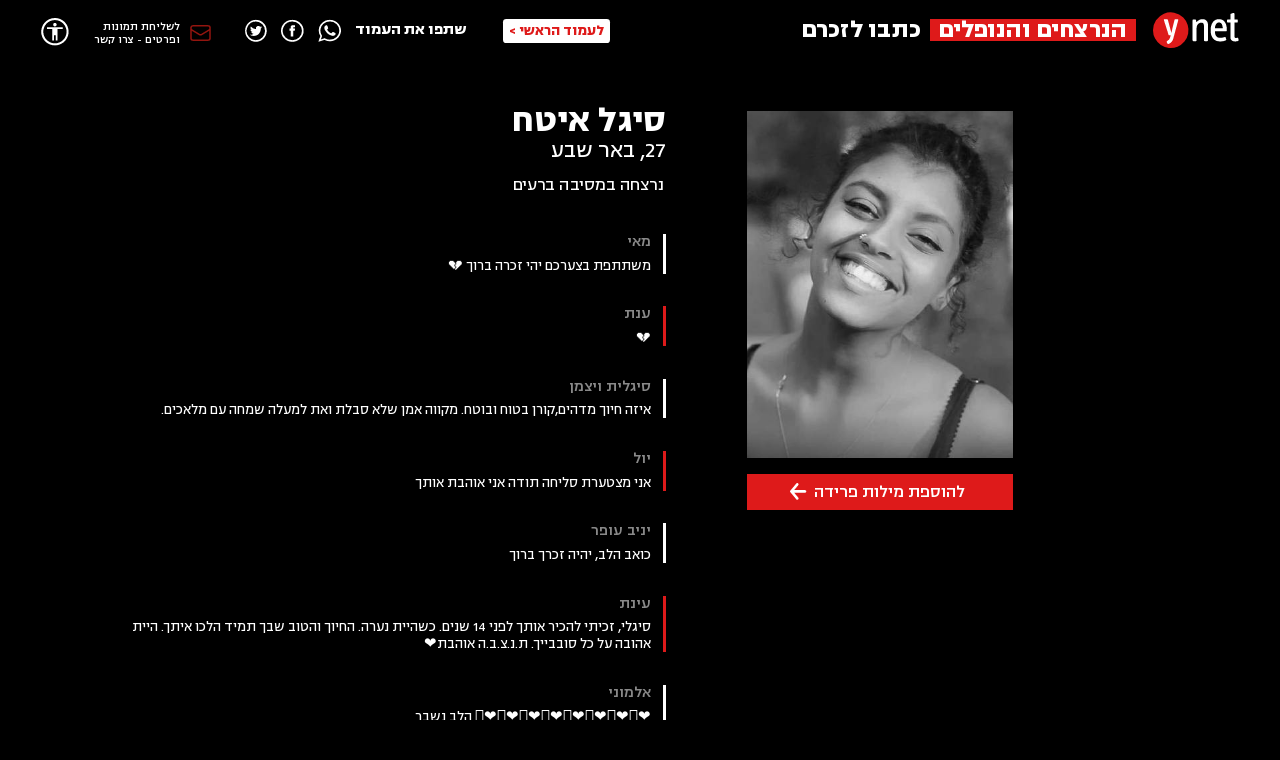

--- FILE ---
content_type: text/html; charset=utf-8
request_url: https://names2023war.ynet.co.il/6548dd900103829469db69e2
body_size: 20221
content:
<!DOCTYPE html>
<html dir="rtl">
  <!-- 2026-01-21 08:31:07 -->
  <head>
    <meta charset="utf-8" />
    <meta name="viewport" content="width=device-width, initial-scale=1, maximum-scale=1, user-scalable=no" />
    <title data-rh="true"> סיגל איטח - לזכרם של הנרצחים והנופלים במלחמה </title> <link data-rh="true" rel="icon" type="image/png" href="/static/assets/favicon.9a1305f6ae5a59ae0b57.png"/> <meta data-rh="true" name="description" content="ילדים וקשישים, נשים וגברים, אזרחים ואנשי כוחות הביטחון וההצלה: אלו הם האנשים שקיפחו את חייהם במתקפת הטרור של חמאס ובמלחמה שפרצה בעקבותיה. כתבו כאן את מילות הפרידה שלכם"/><meta data-rh="true" property="og:type" content="website"/><meta data-rh="true" property="og:url" content="https://names2023war.ynet.co.il/6548dd900103829469db69e2"/><meta data-rh="true" property="og:site_name" content="Ynet Iron Swords"/><meta data-rh="true" property="og:locale" content="he_IL"/><meta data-rh="true" property="og:title" content=" סיגל איטח - לזכרם של הנרצחים והנופלים במלחמה"/><meta data-rh="true" property="og:description" content="ילדים וקשישים, נשים וגברים, אזרחים ואנשי כוחות הביטחון וההצלה: אלו הם האנשים שקיפחו את חייהם במתקפת הטרור של חמאס ובמלחמה שפרצה בעקבותיה. מילות הפרידה שנכתבו על  סיגל איטח"/><meta data-rh="true" property="og:image" content="https://names2023war.ynet.co.il/static/assets/share-img.4a1f0345bdf40944c1ce.png"/><meta data-rh="true" name="twitter:card" content="summary"/><meta data-rh="true" name="twitter:image" content="https://names2023war.ynet.co.il/static/assets/new-share.ac165ad78679448e41dc.jpg"/>
    <link rel="stylesheet" type="text/css" href="/static/main.style.css" />

    <!-- Google Tag Manager -->
    <script>
      (function (w, d, s, l, i) {
        w[l] = w[l] || [];
        w[l].push({ 'gtm.start': new Date().getTime(), event: 'gtm.js' });
        var f = d.getElementsByTagName(s)[0],
          j = d.createElement(s),
          dl = l != 'dataLayer' ? '&l=' + l : '';
        j.async = true;
        j.src = 'https://www.googletagmanager.com/gtm.js?id=' + i + dl;
        f.parentNode.insertBefore(j, f);
      })(window, document, 'script', 'dataLayer', 'GTM-K69K2VK');
    </script>
    <!-- End Google Tag Manager -->

    <!-- Accessibility - ynet.co.il -->
    <script data-cfasync="false">
      window.interdeal = {
        sitekey: '51b8d9a19f5dbda90768437500d33a0f',
        Position: 'Right',
        Menulang: 'HE',
        domains: {
          js: 'https://js.nagich.co.il/',
          acc: 'https://access.nagich.co.il/',
        },
      };
    </script>
    <script>
      (function (doc, head, body) {
        var coreCall = doc.createElement('script');
        coreCall.src = 'https://js.nagich.co.il/core/2.1.10/accessibility.js';
        coreCall.defer = true;
        coreCall.integrity =
          'sha512-PWvjZ/e9EGeHEPppEOqscViKxQIW1/5rJeFedXLJiv0IrltJPvuhrYOiUsOkQ49FaZ5HSDp51/O/6V9uL2nNIA==';
        coreCall.crossOrigin = 'anonymous';
        coreCall.setAttribute('data-cfasync', true);
        body ? body.appendChild(coreCall) : head.appendChild(coreCall);
      })(document, document.head, document.body);
    </script>
  </head>

  <body>
    <!-- Google Tag Manager (noscript) -->
    <noscript
      ><iframe
        src="https://www.googletagmanager.com/ns.html?id=GTM-K69K2VK"
        height="0"
        width="0"
        style="display: none; visibility: hidden"
      ></iframe
    ></noscript>
    <!-- End Google Tag Manager (noscript) -->

    <div id="root"><style data-emotion="css-global 128gbe9">html{-webkit-font-smoothing:antialiased;-moz-osx-font-smoothing:grayscale;box-sizing:border-box;-webkit-text-size-adjust:100%;}*,*::before,*::after{box-sizing:inherit;}strong,b{font-weight:700;}body{margin:0;color:#FFFF;font-family:NarkissBlock Regular;font-weight:400;font-size:1.6rem;line-height:1.5;background-color:#000;}@media print{body{background-color:#fff;}}body::backdrop{background-color:#000;}</style><header class="header--YGWap"><div class="logos--gJL9y"><a href="https://www.ynet.co.il/" rel="noopener noreferrer" class="ynet-link--lhBpw"><i class="icon--mmn5O "><svg xmlns="http://www.w3.org/2000/svg" viewBox="0 0 131 55" width="131" height="55" fill="none"><path fill="#fff" fill-rule="evenodd" d="M83.73 42.192V18.853c0-5.119-3.254-8.532-8.337-8.532-3.525 0-6.372 1.366-9.219 4.71l-.677-3.071a1.46 1.46 0 0 0-1.627-1.229h-2.033a1.468 1.468 0 0 0-1.559 1.433v30.028a1.57 1.57 0 0 0 1.56 1.5h3.117a1.51 1.51 0 0 0 1.491-1.5v-18.5c0-4.574 3.185-8.055 7.252-8.055 2.78 0 3.863 1.366 3.863 4.574v21.981a1.57 1.57 0 0 0 1.56 1.5h3.117a1.51 1.51 0 0 0 1.491-1.5zm22.52-18.083h-12c.678-7.1 3.8-8.8 6.236-8.8 4.2 0 5.625 4.437 5.761 8.8m6.3 3.139c0-12.491-5.422-16.927-12.268-16.927-7.523 0-12.47 6.484-12.47 16.722 0 11.194 5.218 17 14.436 17 2.884.13 5.758-.407 8.4-1.57a1.402 1.402 0 0 0 .881-1.843l-.735-2.188a1.326 1.326 0 0 0-1.83-.956 19.648 19.648 0 0 1-6.372 1.161c-5.964 0-8.065-3.549-8.336-9.9h16.808a1.506 1.506 0 0 0 1.491-1.5m17.716 14.472-.339-2.115a1.275 1.275 0 0 0-1.559-1.093 11.79 11.79 0 0 1-2.1.273c-1.559 0-2.3-.819-2.3-2.661V15.576h3.864a1.456 1.456 0 0 0 1.329-.936c.068-.18.1-.372.094-.564v-1.844a1.464 1.464 0 0 0-.398-1.047 1.448 1.448 0 0 0-1.025-.453h-3.87v-8.6c0-1.228-.882-1.3-1.9-1.024l-3.05.888a1.682 1.682 0 0 0-1.149 1.774v6.962h-3.66a1.414 1.414 0 0 0-1.424 1.5v1.844a1.419 1.419 0 0 0 .385 1.06 1.415 1.415 0 0 0 1.039.44h3.66v21.57c0 4.573 2.236 6.893 7.049 6.893a15.657 15.657 0 0 0 4.337-.546 1.368 1.368 0 0 0 .904-.661 1.382 1.382 0 0 0 .113-1.113z" clip-rule="evenodd"></path><path fill="#DE1A1A" d="M.001 27.016A27.014 27.014 0 1 0 46.118 7.913 27.014 27.014 0 0 0 0 27.016z"></path><path fill="#FEFEFE" fill-rule="evenodd" d="M38.443 11.869a1.02 1.02 0 0 0-.982-1.418h-3.273a1.413 1.413 0 0 0-1.473 1.145l-4.038 16.477c-.382 1.528-.655 2.892-.873 3.874a16.869 16.869 0 0 0-.491-3.329L22.73 11.651a1.516 1.516 0 0 0-1.528-1.2h-3.6a.978.978 0 0 0-.982 1.364l6.983 21.878a1.367 1.367 0 0 0 1.473 1.146h1.855a17.92 17.92 0 0 1-.928 3.273 7.281 7.281 0 0 1-3.71 4.856l-.763.381a1.32 1.32 0 0 0-.655 1.692l1.146 2.237a1.23 1.23 0 0 0 1.637.6l1.2-.546c2.89-1.309 5.019-3.819 6.11-7.856l7.475-27.607z" clip-rule="evenodd"></path></svg></i></a></div><div class="actions--PfVSg withBackBtn--Qf23X"><button class="back-button--VIYq8" type="button">לעמוד הראשי &gt;</button><div class="socials--HxNuh"><span class="text--EZeul">שתפו את העמוד</span><button data-id="WhatsApp" type="button" class="share-button--yQvdc"><i class="icon--mmn5O "><svg xmlns="http://www.w3.org/2000/svg" viewBox="0 0 34 34" width="34" height="34" fill="none"><path fill="#fff" fill-rule="evenodd" d="M13.79 9.119c-.318-.846-.686-.785-.93-.794-.244-.01-.46-.005-.79 0a1.608 1.608 0 0 0-1.137.478 4.653 4.653 0 0 0-1.598 3.415 8.054 8.054 0 0 0 1.55 4.364c.198.285 2.725 4.722 6.923 6.547 4.198 1.824 4.22 1.268 4.99 1.226.77-.04 2.518-.914 2.905-1.872a3.45 3.45 0 0 0 .319-1.97c-.099-.178-.374-.292-.785-.514-.411-.222-2.434-1.307-2.813-1.457-.379-.15-.656-.232-.952.172-.296.403-1.134 1.311-1.389 1.58-.254.27-.5.294-.913.07a11.465 11.465 0 0 1-3.293-2.19 12.566 12.566 0 0 1-2.227-2.966c-.229-.429 0-.643.217-.842.195-.18.437-.47.656-.705.18-.204.33-.433.445-.68a.76.76 0 0 0-.007-.73c-.093-.209-.854-2.287-1.171-3.132z" clip-rule="evenodd"></path><path fill="#fff" d="M17.537 2.39a14.006 14.006 0 0 1 9.93 4.079 13.818 13.818 0 0 1 0 19.652 14.007 14.007 0 0 1-9.93 4.08c-2.372 0-4.706-.595-6.788-1.732l-.897-.493-.975.31-4.589 1.457 1.445-4.266.358-1.056-.58-.953A13.816 13.816 0 0 1 7.607 6.47a14.004 14.004 0 0 1 9.93-4.08m0-2.389A16.359 16.359 0 0 0 1.114 16.296 16.127 16.127 0 0 0 3.47 24.71L.507 33.453 9.6 30.564A16.334 16.334 0 1 0 17.537 0v.001z"></path></svg></i></button><button data-id="Facebook" type="button" class="share-button--yQvdc"><i class="icon--mmn5O "><svg xmlns="http://www.w3.org/2000/svg" viewBox="0 0 34 34" width="34" height="34" fill="none"><path fill="#fff" fill-rule="evenodd" d="M18.12 12.042c0-.658.316-.928.631-.928h2.018V8.116h-2.742a3.52 3.52 0 0 0-3.674 3.76v1.33h-1.671v3.346h1.673v8.785h3.765v-8.786h2.28l.111-1.307.204-2.04H18.12v-1.162z" clip-rule="evenodd"></path><path fill="#fff" d="M16.727 2.535A14.192 14.192 0 0 0 6.69 26.76 14.192 14.192 0 1 0 26.76 6.69a14.098 14.098 0 0 0-10.034-4.156zm0-2.535a16.726 16.726 0 1 1-.002 33.452A16.726 16.726 0 0 1 16.727 0z"></path></svg></i></button><button data-id="Twitter" type="button" class="share-button--yQvdc"><i class="icon--mmn5O "><svg width="34" height="34" viewBox="0 0 34 34" fill="none" xmlns="http://www.w3.org/2000/svg"><path d="M16.727 2.534A14.192 14.192 0 0 0 6.69 26.761a14.192 14.192 0 1 0 20.07-20.07 14.098 14.098 0 0 0-10.034-4.157zm0-2.534a16.726 16.726 0 1 1-.002 33.451A16.726 16.726 0 0 1 16.727 0z" fill="#fff"></path><path d="M26.361 11.185c-.7.31-1.441.513-2.2.603.8-.48 1.398-1.233 1.684-2.121a7.665 7.665 0 0 1-2.434.93 3.834 3.834 0 0 0-6.532 3.496 10.883 10.883 0 0 1-7.903-4.005 3.835 3.835 0 0 0 1.186 5.119 3.821 3.821 0 0 1-1.736-.48v.047a3.836 3.836 0 0 0 3.076 3.76 3.856 3.856 0 0 1-1.733.066 3.836 3.836 0 0 0 3.583 2.663 7.696 7.696 0 0 1-5.676 1.587 10.845 10.845 0 0 0 5.876 1.724c7.052 0 10.908-5.842 10.908-10.909 0-.165-.004-.331-.011-.496a7.793 7.793 0 0 0 1.912-1.984z" fill="#fff"></path></svg></i></button></div><a href="https://www.ynet.co.il/redmail" target="_blank" rel="noopener noreferrer" class="emai-link--iinFV"><i class="icon--mmn5O "><svg xmlns="http://www.w3.org/2000/svg" viewBox="0 0 32 26" width="32" height="26" fill="none"><path stroke="#93150F" stroke-linecap="round" stroke-linejoin="round" stroke-width="2.25" d="M30.625 5.125v15.75a3.375 3.375 0 0 1-3.375 3.375H4.75a3.375 3.375 0 0 1-3.375-3.375V5.125m29.25 0A3.375 3.375 0 0 0 27.25 1.75H4.75a3.375 3.375 0 0 0-3.375 3.375m29.25 0v.364a3.374 3.374 0 0 1-1.605 2.875l-11.25 6.922a3.375 3.375 0 0 1-3.54 0L2.98 8.365a3.375 3.375 0 0 1-1.605-2.874v-.366"></path></svg></i></a></div></header><div class="person--e0XyV"><div class="fixed-content--cdxbo"><div class="photo--nkW3q"><div class="image-wrap--SL5WQ"><img src="https://storage.googleapis.com/ynet---iron-swords-memories.appspot.com/website%2Fimages%2F6548dd900103829469db69e2%2F6541363a877c0c8dbff98e74_%D7%A1%D7%99%D7%92%D7%9C%20%D7%90%D7%99%D7%98%D7%97.jpg" alt=" סיגל"/></div><button type="button" class="popup-btn--H3xJB"><span>להוספת מילות פרידה</span><i class="icon--mmn5O "><svg xmlns="http://www.w3.org/2000/svg" viewBox="0 0 26 27" width="26" height="27" fill="none"><path stroke="#fff" stroke-linecap="round" stroke-linejoin="round" stroke-width="4" d="M23.02 13.346H2.128m8.958 10.996L2.13 13.351l8.957-11"></path></svg></i></button></div><div class="info--HuquQ"><h1> סיגל איטח</h1><p class="additional--guvg5">27<!-- -->, <!-- --> <!-- -->באר שבע</p></div></div><div class="scrolled-content--VhJYG"></div></div></div>
    <script>
      window['__REDUX_STORAGE'] = {"api":{"queries":{"getPerson({\"id\":\"6548dd900103829469db69e2\"})":{"status":"fulfilled","endpointName":"getPerson","requestId":"F_Hsg1-7YSdH15wqJoqk_","originalArgs":{"id":"6548dd900103829469db69e2"},"startedTimeStamp":1768984267058,"data":{"success":true,"data":{"_id":"6548dd900103829469db69e2","role":"","firstName":"סיגל","lastName":"איטח","age":"27","city":"באר שבע","imageUrl":"https://storage.googleapis.com/ynet---iron-swords-memories.appspot.com/website%2Fimages%2F6548dd900103829469db69e2%2F6541363a877c0c8dbff98e74_%D7%A1%D7%99%D7%92%D7%9C%20%D7%90%D7%99%D7%98%D7%97.jpg","story":"נרצחה במסיבה ברעים","articleLink":"","addedDate":"2023-10-07T00:00:00.000Z","createdAt":"2023-11-06T12:35:29.305Z","updatedAt":"2025-09-28T12:13:12.832Z","category":"עזה","causeOfDeath":"טבח 7 באוקטובר","gender":"נקבה"},"timestamp":"2026-01-21 08:31:07"},"fulfilledTimeStamp":1768984267384},"paginateMemories({\"filter\":{\"relatedTo\":\"6548dd900103829469db69e2\"},\"limit\":20,\"offset\":0})":{"status":"fulfilled","endpointName":"paginateMemories","requestId":"FlaYjlKhKXKnELCVECvGM","originalArgs":{"filter":{"relatedTo":"6548dd900103829469db69e2"},"limit":20,"offset":0},"startedTimeStamp":1768984267058,"data":{"success":true,"data":{"items":[{"_id":"68e568407f4b31231925a6d6","relatedTo":"6548dd900103829469db69e2","memory":"משתתפת בצערכם יהי זכרה ברוך 💔","author":"מאי","status":"approved","createdAt":"2025-10-07T19:21:36.401Z","updatedAt":"2025-10-07T20:56:22.859Z"},{"_id":"68e4ed4d7f4b31231923fcd0","relatedTo":"6548dd900103829469db69e2","memory":"💔","author":"ענת","status":"approved","createdAt":"2025-10-07T10:37:01.397Z","updatedAt":"2025-10-07T11:11:57.905Z"},{"_id":"672ba001d67538d041acbbf7","relatedTo":"6548dd900103829469db69e2","memory":"איזה חיוך מדהים,קורן בטוח ובוטח.\nמקווה אמן שלא סבלת ואת למעלה שמחה עם מלאכים.","author":"סיגלית ויצמן","status":"approved","createdAt":"2024-11-06T16:57:37.384Z","updatedAt":"2024-11-07T07:17:19.239Z"},{"_id":"670378450408b5462e9f0fcb","relatedTo":"6548dd900103829469db69e2","memory":"אני מצטערת \nסליחה \nתודה \nאני אוהבת אותך","author":"יול","status":"approved","createdAt":"2024-10-07T05:57:25.518Z","updatedAt":"2024-10-07T08:59:03.479Z"},{"_id":"669a146b84e5ed155ca2ee70","relatedTo":"6548dd900103829469db69e2","memory":"כואב הלב, יהיה זכרך ברוך","author":"יניב עופר","status":"approved","createdAt":"2024-07-19T07:23:23.594Z","updatedAt":"2024-07-21T07:54:13.174Z"},{"_id":"666356917cf7ea02e4df40bd","relatedTo":"6548dd900103829469db69e2","memory":"סיגלי, זכיתי להכיר אותך לפני 14 שנים. כשהיית נערה. החיוך והטוב שבך תמיד הלכו איתך. היית אהובה על כל סובבייך. \nת.נ.צ.ב.ה\nאוהבת❤️","author":"עינת","status":"approved","createdAt":"2024-06-07T18:50:57.627Z","updatedAt":"2024-06-09T07:07:03.237Z"},{"_id":"664361d8bafcab1b73c97384","relatedTo":"6548dd900103829469db69e2","memory":"❤️‍🩹❤️‍🩹❤️‍🩹❤️‍🩹❤️‍🩹❤️‍🩹❤️‍🩹❤️‍🩹\nהלב נשבר","author":"אלמוני","status":"approved","createdAt":"2024-05-14T13:06:32.148Z","updatedAt":"2024-05-16T11:44:37.066Z"},{"_id":"65ff3bd0b4accfb92c3c7ec2","relatedTo":"6548dd900103829469db69e2","memory":"ילדה מדהימה  שגידלה את האחים שלה והחליפה.את אמא \nת נ צ ב ה ","author":"מתי ","status":"approved","createdAt":"2024-03-23T20:30:08.979Z","updatedAt":"2024-03-24T08:18:26.720Z"},{"_id":"65e07a58eecf2af3434f6c70","relatedTo":"6548dd900103829469db69e2","memory":"איך החיוך הזה חסר כל כך","author":"עצובה","status":"approved","createdAt":"2024-02-29T12:36:40.858Z","updatedAt":"2024-03-02T19:07:03.593Z"},{"_id":"65e07d57eecf2af3434f6e65","relatedTo":"6548dd900103829469db69e2","memory":"הלב שבור. החיוך שלך אומר הכל. חיים שלמים שנגדעו. לא נשכח ולא נסלח","author":"מאיה","status":"approved","createdAt":"2024-02-29T12:49:27.637Z","updatedAt":"2024-03-02T19:07:00.352Z"},{"_id":"65d190381e6b86d78f6be218","relatedTo":"6548dd900103829469db69e2","memory":"אהבתי אותך עם כל הלב שלי, שמאותו יום נשאר שבור 💔","author":"רומי","status":"approved","createdAt":"2024-02-18T05:06:00.729Z","updatedAt":"2024-02-19T08:06:56.385Z"},{"_id":"65c3193bf8f40b594378985b","relatedTo":"6548dd900103829469db69e2","memory":"היית מיוחדת, מתגעגעים מאוד ","author":"אלי","status":"approved","createdAt":"2024-02-07T05:46:35.467Z","updatedAt":"2024-02-07T08:05:01.547Z"},{"_id":"65b8aeb82d426c6b58c4ab98","relatedTo":"6548dd900103829469db69e2","memory":"הכרתי אותך כשהיית ילדה. מתיקות אמיתית שמחת חיים ואהבה פיזרת סביבך במציאות החיים הלא פשוטה איתה באת לעולם. כמה כוחות ואור בקעו מתוכך. מדהימה. כאב לי מאד לשמוע על לכתך בנסיבות הללו. תודה על מה שהבאת לעולם. ","author":"מהעבר הרחוק","status":"approved","createdAt":"2024-01-30T08:09:28.824Z","updatedAt":"2024-01-31T08:20:03.014Z"},{"_id":"65b6af25daeb2a214657f7b1","relatedTo":"6548dd900103829469db69e2","memory":"חיוך שובה לב ומביא אושר ואנרגיה טובה\nכלכך חסר בארצנו:(","author":"יוסי","status":"approved","createdAt":"2024-01-28T19:46:45.002Z","updatedAt":"2024-01-29T08:19:16.291Z"},{"_id":"65b2afb88ed6b648f4843685","relatedTo":"6548dd900103829469db69e2","memory":"פיה קסומה שלי כמה את חסרה \nכמה טוב הפצת , לא הספקתי ללמוד ממך דברים שרציתי אבל הספקתי להגיד לך כמה את חשובה לי וכמה אני אוהבת אותך 🥺\nהייתי צריכה להתעקש שתשארי איתי … אוהבת ואוהב לנצח מלכה שלי , לא הייתה , אין ולא תהיה שניה לך","author":"לוס ","status":"approved","createdAt":"2024-01-25T19:00:08.247Z","updatedAt":"2024-01-26T14:45:33.235Z"},{"_id":"6589686739c155ddfcfa870f","relatedTo":"6548dd900103829469db69e2","memory":"מצטערת שלא הייתי שם שהיית צריכה אותי, אוהבת אותך מאוד ותמיד אתגעגע..","author":"שירן","status":"approved","createdAt":"2023-12-25T11:32:55.986Z","updatedAt":"2023-12-26T08:21:35.686Z"},{"_id":"6580d5e180ad84287f95f0f9","relatedTo":"6548dd900103829469db69e2","memory":"כואב הלב.\nכל כך יפה, מקרינה טוב לב.\nחיוך שובה..\nאיך אפשר לפגוע בך!??\nאיך אפשר לעשות פשע ברברי כזה?!!\nהשם יקום דמך.\nתהא נשמתך צרורה בצרור החיים ","author":"ליאור","status":"approved","createdAt":"2023-12-18T23:29:37.683Z","updatedAt":"2023-12-19T09:54:40.582Z"},{"_id":"657bda6b72ab8abc9d886bae","relatedTo":"6548dd900103829469db69e2","memory":"תהא נשמתך צרורה בצרור החיים . מי יתן ומשפחתך לא תדע עוד צער ","author":"אורי","status":"approved","createdAt":"2023-12-15T04:47:39.267Z","updatedAt":"2023-12-15T06:42:32.533Z"},{"_id":"656fa52f2cd96749d050a79a","relatedTo":"6548dd900103829469db69e2","memory":"נזכור אותך לעד ❤️‍🩹","author":"דוד","status":"approved","createdAt":"2023-12-05T22:33:19.668Z","updatedAt":"2023-12-06T08:34:44.562Z"},{"_id":"656d36c0978ec113249cd81a","relatedTo":"6548dd900103829469db69e2","memory":"מצטערת שלא הכרנו יותר טוב , היית איתי בשכבה . ילדה מדהימה . הי\"ד ","author":"ערד","status":"approved","createdAt":"2023-12-04T02:17:36.019Z","updatedAt":"2023-12-04T08:12:19.723Z"}],"page":{"offset":0,"limit":20,"total":39,"next":"/api/memories/paginate?offset=20&limit=20"}}},"fulfilledTimeStamp":1768984267343}},"mutations":{},"provided":{"MEMORIES":{"__internal_without_id":["paginateMemories({\"filter\":{\"relatedTo\":\"6548dd900103829469db69e2\"},\"limit\":20,\"offset\":0})"],"ALL":["paginateMemories({\"filter\":{\"relatedTo\":\"6548dd900103829469db69e2\"},\"limit\":20,\"offset\":0})"]},"PERSON":{"ALL":["getPerson({\"id\":\"6548dd900103829469db69e2\"})"]}},"subscriptions":{"getPerson({\"id\":\"6548dd900103829469db69e2\"})":{"F_Hsg1-7YSdH15wqJoqk_":{"pollingInterval":0},"M0a_6LbVCQoUQAttxs1V4":{"pollingInterval":0}},"paginateMemories({\"filter\":{\"relatedTo\":\"6548dd900103829469db69e2\"},\"limit\":20,\"offset\":0})":{"FlaYjlKhKXKnELCVECvGM":{"pollingInterval":0},"gC0pj4S20HBEQD9j5EHhu":{"pollingInterval":0}}},"config":{"online":true,"focused":true,"middlewareRegistered":true,"refetchOnFocus":false,"refetchOnReconnect":false,"refetchOnMountOrArgChange":false,"keepUnusedDataFor":60,"reducerPath":"api"}},"config":{"people":[]}}
    </script>
    <script defer="defer" src="/static/main.js"></script>
  </body>
</html>


--- FILE ---
content_type: text/css; charset=utf-8
request_url: https://names2023war.ynet.co.il/static/main.style.css
body_size: 9242
content:
@font-face {
  font-family: "NarkissBlock Regular";
  src: url(/static/ed22cfebb4a360a45055.woff2) format("woff2"), url(/static/68f389931f18bc3df984.woff) format("woff"), url(/static/aa6f9e12ac74a1e2cb12.ttf) format("truetype");
  font-weight: normal;
  font-style: normal;
}
@font-face {
  font-family: "NarkissBlock Medium";
  src: url(/static/9ff14c5531be1d33eec4.woff2) format("woff2"), url(/static/4dd123bcce7de53274c6.woff) format("woff"), url(/static/56156a31bc7bb99aee67.ttf) format("truetype");
  font-weight: normal;
  font-style: normal;
}
@font-face {
  font-family: "NarkissBlock Bold";
  src: url(/static/31d04f8f32f6e684eefa.woff2) format("woff2"), url(/static/7c06a5bfb496551d15cd.woff) format("woff"), url(/static/c91491518ece6e74ce27.ttf) format("truetype");
  font-weight: normal;
  font-style: normal;
}
@font-face {
  font-family: "igbr-MosesText_1.0 Regular";
  src: url(/static/c4340ce0cdf06ea2cf09.woff2) format("woff2");
  font-weight: normal;
  font-style: normal;
}
@font-face {
  font-family: "MosesDisplay_1.03VF";
  src: url(/static/d38938402db9dac8aa1e.ttf) format("truetype"), url(/static/a779fb41f5633bc4df73.woff) format("woff"), url(/static/c66e83c9a1f68baddde1.woff2) format("woff2");
  font-weight: 100 1000;
  font-stretch: 25% 151%;
}
html {
  font-size: 62.5%;
}

html,
body {
  direction: rtl;
  padding: 0;
  margin: 0;
  overflow-x: hidden;
}
html.full-height,
body.full-height {
  height: 100%;
  overflow-y: hidden;
}

a {
  text-decoration: none;
  color: unset;
}

button {
  outline: none;
  border: none;
}

p {
  margin: 0;
}
/* stylelint-disable */

/* stylelint-enable */
.icon--mmn5O {
  display: inline-block;
}
.icon--mmn5O svg {
  display: block;
  width: 100%;
}
/*
	Common media query mixin.

	Usage:
	.element {
		@include screen('tablet') {
			width: 90%;
		}
		@include screen('desktop') {
			width: 85%;
		}
		@include screen('(min-width: 999px)') {
			width: 1280px;
		}
	}
 */
.button--m8svt {
  width: 2.1875vw;
  height: 2.1875vw;
  margin-top: -0.3125vw;
  padding: 0;
  transition: none;
  background-color: transparent;
  transition: 0.3s;
  z-index: 10;
  /* Use predefined media query */
  /* Use custom media query */
  /* Use predefined media query */
  /* Use custom media query */
}
@media only screen and (max-height: 780px) {
  .button--m8svt {
    top: 0.7291666667vw;
  }
}
@media only screen and (max-width: 767px) {
  .button--m8svt {
    width: 8.5333333333vw;
    height: 8.5333333333vw;
    position: absolute;
    left: 2.6666666667vw;
    top: 5.0666666667vw;
    bottom: auto;
    margin-right: 0;
    z-index: 10;
  }
}
.button--m8svt:hover {
  opacity: 0.8;
  cursor: pointer;
}
.button--m8svt svg {
  width: 100% !important;
  height: 100% !important;
}
.button--m8svt svg ellipse,
.button--m8svt svg path {
  transition: all ease 0.3s;
}

body.acc-grayscale, body.acc-negative {
  overflow-x: hidden;
}
div#accessibility {
  position: absolute !important;
  z-index: 45 !important;
  border: 0 !important;
  background: transparent !important;
  box-shadow: none !important;
  /* Use predefined media query */
  /* Use custom media query */
  /* Use predefined media query */
  /* Use custom media query */
}
@media only screen and (min-width: 767px) {
  div#accessibility {
    top: 29px !important;
  }
  html[dir=ltr] div#accessibility {
    right: 65px !important;
    left: auto !important;
  }
  html[dir=rtl] div#accessibility {
    right: auto !important;
    left: 65px !important;
  }
}
@media only screen and (max-width: 767px) {
  div#accessibility {
    top: auto !important;
    right: 5.3333333333vw !important;
    bottom: 8vw !important;
    left: auto !important;
    z-index: 45 !important;
  }
}
div#accessibility div#acc-header .image {
  background: none !important;
  /* Use predefined media query */
  /* Use custom media query */
}
@media only screen and (max-width: 767px) {
  div#accessibility div#acc-header .image {
    right: 0 !important;
    left: auto !important;
  }
  html[dir=rtl] div#accessibility div#acc-header .image {
    right: 0 !important;
    left: auto !important;
  }
}
div#accessibility div#acc-header .image::before {
  content: "";
  position: absolute;
  top: 50%;
  left: 50%;
  display: block;
  width: 25px;
  height: 25px;
  transform: translate(-50%, -50%);
}
html[dir=ltr] div#accessibility div#acc-header .image {
  right: 0 !important;
  left: auto !important;
}
html[dir=rtl] div#accessibility div#acc-header .image {
  right: auto !important;
  left: 0 !important;
}
div#accessibility div#acc-header .image img {
  display: none !important;
}
div#accessibility div#acc-header .text {
  visibility: hidden;
}
div#accessibility button#acc-regular {
  /* Use predefined media query */
  /* Use custom media query */
}
@media only screen and (min-width: 767px) {
  div#accessibility button#acc-regular:focus {
    outline: transparent auto 5px !important;
  }
}
div#accessibility div#acc-footer {
  display: none !important;
}
input:-webkit-autofill, textarea:-webkit-autofill {
  box-shadow: 0 0 0 1000px #f6f6f6 inset;
  color: black;
}
.overflow {
  overflow: hidden;
}
#INDmenu-btn::before, #INDmenu-btn::after {
  content: "";
  position: absolute;
  top: 0;
  left: 0;
  display: block;
  width: 34px;
  height: 34px;
  border-radius: 50%;
  /* Use predefined media query */
  /* Use custom media query */
}
@media only screen and (max-width: 767px) {
  #INDmenu-btn::before, #INDmenu-btn::after {
    width: 12.2666666667vw;
    height: 12.2666666667vw;
    background-color: white;
  }
}
#INDbtnWrap #INDmenu-btn {
  position: fixed;
  top: 1.0416666667vw !important;
  right: initial;
  left: 1.0416666667vw !important;
  width: 2.0833333333vw;
  height: 2.0833333333vw;
  margin: 0;
  transition: none !important;
  opacity: 0 !important;
  visibility: hidden !important;
  /* Use predefined media query */
  /* Use custom media query */
}
@media only screen and (max-width: 767px) {
  #INDbtnWrap #INDmenu-btn {
    position: absolute;
    top: 5.0666666667vw !important;
    left: 5.3333333333vw !important;
    width: 11.7333333333vw;
    height: 11.7333333333vw;
  }
}
#INDmenu-btn svg {
  visibility: hidden;
}
/*
	Common media query mixin.

	Usage:
	.element {
		@include screen('tablet') {
			width: 90%;
		}
		@include screen('desktop') {
			width: 85%;
		}
		@include screen('(min-width: 999px)') {
			width: 1280px;
		}
	}
 */
.header--YGWap {
  display: flex;
  justify-content: space-between;
  position: fixed;
  width: 100%;
  height: 4.53125vw;
  padding: 1.0416666667vw 3.1770833333vw 0.2604166667vw 3.2291666667vw;
  background-color: #000;
  box-shadow: 0 2px 10px #000;
  transition: 0.3s;
  z-index: 5;
  /* Use predefined media query */
  /* Use custom media query */
}
@media only screen and (max-width: 767px) {
  .header--YGWap {
    height: 14.6666666667vw;
    padding: 1.8666666667vw 4.2666666667vw 0 4.2666666667vw;
  }
}
.header--YGWap .actions--PfVSg {
  /* Use predefined media query */
  /* Use custom media query */
}
@media only screen and (max-width: 767px) {
  .header--YGWap .actions--PfVSg {
    width: 65.3333333333vw;
  }
}
.header--YGWap .actions--PfVSg,
.header--YGWap .logos--gJL9y {
  display: flex;
  justify-content: space-between;
  align-items: center;
  /* Use predefined media query */
  /* Use custom media query */
}
@media only screen and (max-width: 767px) {
  .header--YGWap .actions--PfVSg,
  .header--YGWap .logos--gJL9y {
    flex-direction: row-reverse;
  }
}
.header--YGWap .actions--PfVSg .ynet-link--lhBpw,
.header--YGWap .logos--gJL9y .ynet-link--lhBpw {
  width: 6.7708333333vw;
  /* Use predefined media query */
  /* Use custom media query */
}
@media only screen and (max-width: 767px) {
  .header--YGWap .actions--PfVSg .ynet-link--lhBpw,
  .header--YGWap .logos--gJL9y .ynet-link--lhBpw {
    width: 20.8vw;
  }
}
.header--YGWap .actions--PfVSg .site-logo--nQi6q,
.header--YGWap .logos--gJL9y .site-logo--nQi6q {
  font-family: "NarkissBlock Bold", sans-serif;
  font-size: 1.9697916667vw;
  line-height: 0.9;
  padding-right: 1.3020833333vw;
  margin-top: -0.6770833333vw;
}
.header--YGWap .actions--PfVSg .site-logo--nQi6q span,
.header--YGWap .logos--gJL9y .site-logo--nQi6q span {
  display: inline-block;
}
.header--YGWap .actions--PfVSg .site-logo--nQi6q .red--q_kqQ,
.header--YGWap .logos--gJL9y .site-logo--nQi6q .red--q_kqQ {
  padding: 0 0.6770833333vw 0;
  margin-left: 0.6770833333vw;
  background-color: #de1a1a;
}
.header--YGWap .withBackBtn--Qf23X {
  /* Use predefined media query */
  /* Use custom media query */
}
@media only screen and (max-width: 767px) {
  .header--YGWap .withBackBtn--Qf23X {
    flex-direction: row;
  }
}
.header--YGWap .withBackBtn--Qf23X .socials--HxNuh {
  /* Use predefined media query */
  /* Use custom media query */
}
@media only screen and (max-width: 767px) {
  .header--YGWap .withBackBtn--Qf23X .socials--HxNuh {
    width: 23.2vw;
    margin-right: 0;
    order: 3;
  }
}
.header--YGWap .withBackBtn--Qf23X .emai-link--iinFV {
  /* Use predefined media query */
  /* Use custom media query */
}
@media only screen and (max-width: 767px) {
  .header--YGWap .withBackBtn--Qf23X .emai-link--iinFV {
    width: 9.6vw;
    order: 2;
  }
}
.header--YGWap .withBackBtn--Qf23X .emai-link--iinFV i {
  /* Use predefined media query */
  /* Use custom media query */
}
@media only screen and (max-width: 767px) {
  .header--YGWap .withBackBtn--Qf23X .emai-link--iinFV i {
    width: 100%;
    margin-left: 1.3333333333vw;
  }
}
.header--YGWap .back-button--VIYq8 {
  width: 8.3333333333vw;
  height: 1.8229166667vw;
  margin-top: -0.46875vw;
  font-family: "NarkissBlock Bold", sans-serif;
  font-size: 1.1458333333vw;
  color: #de1a1a;
  background-color: #fff;
  border-radius: 0.2604166667vw;
  text-align: center;
  white-space: nowrap;
  padding: 0;
  transition: 0.3s;
  /* Use predefined media query */
  /* Use custom media query */
  /* Use predefined media query */
  /* Use custom media query */
}
@media only screen and (max-width: 767px) {
  .header--YGWap .back-button--VIYq8 {
    width: 26.9333333333vw;
    height: 6.6666666667vw;
    margin-top: -2.4vw;
    font-size: 3.7333333333vw;
    border-radius: 1.3333333333vw;
    order: 1;
  }
}
@media only screen and (min-width: 768px) {
  .header--YGWap .back-button--VIYq8:hover {
    background-color: #de1a1a;
    color: #fff;
    cursor: pointer;
  }
}
.header--YGWap .socials--HxNuh {
  display: flex;
  align-items: center;
  justify-content: space-between;
  width: 17.2916666667vw;
  margin-left: 2.65625vw;
  margin-right: 2.9166666667vw;
  padding-bottom: 0.2604166667vw;
  /* Use predefined media query */
  /* Use custom media query */
}
@media only screen and (max-width: 767px) {
  .header--YGWap .socials--HxNuh {
    width: 25.3333333333vw;
    margin-left: 0;
    padding-bottom: 1.3333333333vw;
  }
}
.header--YGWap .socials--HxNuh .text--EZeul {
  font-family: "NarkissBlock Bold", sans-serif;
  font-size: 1.25vw;
  line-height: 1;
  padding-bottom: 0.3125vw;
  /* Use predefined media query */
  /* Use custom media query */
}
@media only screen and (max-width: 767px) {
  .header--YGWap .socials--HxNuh .text--EZeul {
    display: none;
  }
}
.header--YGWap .socials--HxNuh .share-button--yQvdc {
  width: 1.7421875vw;
  padding: 0;
  background-color: transparent;
  transition: 0.3s;
  /* Use predefined media query */
  /* Use custom media query */
}
@media only screen and (max-width: 767px) {
  .header--YGWap .socials--HxNuh .share-button--yQvdc {
    width: 6.1333333333vw;
  }
}
.header--YGWap .socials--HxNuh .share-button--yQvdc:hover {
  cursor: pointer;
  opacity: 0.8;
}
.header--YGWap .emai-link--iinFV {
  display: flex;
  justify-content: space-between;
  align-items: center;
  width: 9.2708333333vw;
  font-family: "NarkissBlock Medium", sans-serif;
  font-size: 0.8854166667vw;
  line-height: 1.2;
  margin-left: 1.7708333333vw;
  padding-bottom: 0.15625vw;
  /* Use predefined media query */
  /* Use custom media query */
}
@media only screen and (max-width: 767px) {
  .header--YGWap .emai-link--iinFV {
    width: 42.6666666667vw;
    font-size: 4vw;
    line-height: 0.9;
    margin-left: 0;
    padding-bottom: 2.1333333333vw;
  }
}
.header--YGWap .emai-link--iinFV i {
  width: 3.0208333333vw;
  margin-left: 0.78125vw;
  /* Use predefined media query */
  /* Use custom media query */
}
@media only screen and (max-width: 767px) {
  .header--YGWap .emai-link--iinFV i {
    width: 16vw;
    margin-left: 2.1333333333vw;
  }
}
/*
	Common media query mixin.

	Usage:
	.element {
		@include screen('tablet') {
			width: 90%;
		}
		@include screen('desktop') {
			width: 85%;
		}
		@include screen('(min-width: 999px)') {
			width: 1280px;
		}
	}
 */
.link--gOH2U {
  width: 100%;
  max-width: 12.6041666667vw;
  height: 2.5vw;
  display: flex;
  align-items: center;
  justify-content: center;
  font-family: "NarkissBlock Medium", sans-serif;
  font-size: 1.1458333333vw;
  line-height: 1.5078125vw;
  background-color: #dd1a1a;
  transition: 0.3s;
  /* Use predefined media query */
  /* Use custom media query */
}
.link--gOH2U:hover {
  opacity: 0.8;
}
@media only screen and (max-width: 767px) {
  .link--gOH2U {
    max-width: 90.1333333333vw;
    height: 12.8vw;
    margin: 0 auto;
    font-size: 5.8666666667vw;
    line-height: 7.72vw;
  }
}
/*
	Common media query mixin.

	Usage:
	.element {
		@include screen('tablet') {
			width: 90%;
		}
		@include screen('desktop') {
			width: 85%;
		}
		@include screen('(min-width: 999px)') {
			width: 1280px;
		}
	}
 */
.footer--hZBlr {
  padding: 0.78125vw 0;
  /* Use predefined media query */
  /* Use custom media query */
}
@media only screen and (max-width: 767px) {
  .footer--hZBlr {
    padding: 12.8vw 0 26.6666666667vw;
  }
}
.footer--hZBlr .terms-and-policy--N__nr {
  display: flex;
  justify-content: center;
  /* Use predefined media query */
  /* Use custom media query */
}
@media only screen and (max-width: 767px) {
  .footer--hZBlr .terms-and-policy--N__nr {
    padding-top: 10.6666666667vw;
  }
}
.footer--hZBlr .link--Yo3af {
  font-size: 0.8333333333vw;
  line-height: 1;
  text-decoration: underline;
  /* Use predefined media query */
  /* Use custom media query */
}
@media only screen and (max-width: 767px) {
  .footer--hZBlr .link--Yo3af {
    font-size: 4.2666666667vw;
  }
}
.footer--hZBlr .devider--_SzUj {
  width: 1px;
  height: 0.9895833333vw;
  background-color: #fff;
  margin: 0 0.2604166667vw;
  /* Use predefined media query */
  /* Use custom media query */
}
@media only screen and (max-width: 767px) {
  .footer--hZBlr .devider--_SzUj {
    height: 4.5333333333vw;
    margin: 0 1.3333333333vw;
  }
}
/*
	Common media query mixin.

	Usage:
	.element {
		@include screen('tablet') {
			width: 90%;
		}
		@include screen('desktop') {
			width: 85%;
		}
		@include screen('(min-width: 999px)') {
			width: 1280px;
		}
	}
 */
.search-container--myTcx {
  position: relative;
  margin: 0 auto;
  width: 100%;
  max-width: 31.5625vw;
  padding-bottom: 1.8229166667vw;
  z-index: 2;
  /* Use predefined media query */
  /* Use custom media query */
}
@media only screen and (max-width: 767px) {
  .search-container--myTcx {
    max-width: 89.8666666667vw;
    padding-bottom: 6.9333333333vw;
  }
}
.search-container--myTcx .search-wrapper--uyd5L {
  display: flex;
  align-items: center;
  width: 100%;
  height: 2.9166666667vw;
  background-color: white;
  border-radius: 2.6041666667vw;
  overflow: hidden;
  /* Use predefined media query */
  /* Use custom media query */
}
@media only screen and (max-width: 767px) {
  .search-container--myTcx .search-wrapper--uyd5L {
    height: 12.5333333333vw;
    border-radius: 13.3333333333vw;
  }
}
.search-container--myTcx .input-wrapper--gAYaV {
  position: relative;
  flex-grow: 1;
}
.search-container--myTcx .input-wrapper--gAYaV input {
  display: block;
  width: 100%;
  height: 2.96875vw;
  line-height: 2.0833333333vw;
  padding: 0.1041666667vw 1.25vw 0.2604166667vw 1.6145833333vw;
  outline: none;
  border: none;
  font-family: "NarkissBlock Regular", sans-serif;
  font-size: 1.4583333333vw;
  font-weight: 400;
  color: #212121;
  caret-color: #212121;
  position: relative;
  z-index: 3;
  background-color: transparent;
  /* Use predefined media query */
  /* Use custom media query */
}
@media only screen and (max-width: 767px) {
  .search-container--myTcx .input-wrapper--gAYaV input {
    height: 12.5333333333vw;
    line-height: 1;
    padding: 0.8vw 6.4vw 1.3333333333vw 8.2666666667vw;
    font-size: 5.3333333333vw;
  }
}
.search-container--myTcx .input-wrapper--gAYaV input::-moz-placeholder {
  color: #989898;
  font-family: "NarkissBlock Regular", sans-serif;
  font-weight: 400;
}
.search-container--myTcx .input-wrapper--gAYaV input::placeholder {
  color: #989898;
  font-family: "NarkissBlock Regular", sans-serif;
  font-weight: 400;
}
.search-container--myTcx .input-wrapper--gAYaV .suggestion--r5YsH,
.search-container--myTcx .input-wrapper--gAYaV .searchString--wrwKm {
  position: absolute;
  top: 0.2604166667vw;
  z-index: 1;
  display: block;
  width: 100%;
  height: 2.96875vw;
  line-height: 2.0833333333vw;
  padding: 0.1041666667vw 1.25vw 0.2604166667vw 1.6145833333vw;
  font-family: "NarkissBlock Regular", sans-serif;
  font-size: 1.4583333333vw;
  font-weight: 400;
  color: #bab2b2;
}
.search-container--myTcx .input-wrapper--gAYaV .searchString--wrwKm {
  width: auto;
  padding-left: 0;
  color: #212121;
  z-index: 2;
}
.search-container--myTcx .search-btn--cNyZ6 {
  width: 3.0208333333vw;
  height: 100%;
  flex-shrink: 0;
  display: flex;
  align-items: center;
  justify-content: center;
  cursor: pointer;
  z-index: 1;
  /* Use predefined media query */
  /* Use custom media query */
}
@media only screen and (max-width: 767px) {
  .search-container--myTcx .search-btn--cNyZ6 {
    width: 10.6666666667vw;
  }
}
.search-container--myTcx .search-btn--cNyZ6:hover {
  cursor: pointer;
}
.search-container--myTcx .search-btn--cNyZ6 i {
  width: 1.875vw;
  /* Use predefined media query */
  /* Use custom media query */
}
@media only screen and (max-width: 767px) {
  .search-container--myTcx .search-btn--cNyZ6 i {
    width: 6.4vw;
  }
}
.search-container--myTcx .clear-btn--Ek3ga {
  width: 1.0416666667vw;
  height: 100%;
  margin: 0.8854166667vw 0 1.0416666667vw 1.1458333333vw;
  flex-shrink: 0;
  display: flex;
  align-items: center;
  justify-content: center;
  cursor: pointer;
  z-index: 1;
  /* Use predefined media query */
  /* Use custom media query */
}
@media only screen and (max-width: 767px) {
  .search-container--myTcx .clear-btn--Ek3ga {
    width: 4vw;
    margin: 5.0666666667vw 0 5.3333333333vw 4vw;
  }
}
.search-container--myTcx .suggestions--aWfjp {
  position: absolute;
  top: 1.40625vw;
  width: 100%;
  height: 10.6770833333vw;
  padding: 1.40625vw 0 0.5729166667vw;
  font-size: 1.25vw;
  font-weight: 300;
  color: #988e8e;
  background-color: #fff;
  border-bottom-left-radius: 1.5625vw;
  border-bottom-right-radius: 1.5625vw;
  overflow: hidden;
  /* Use predefined media query */
  /* Use custom media query */
}
@media only screen and (max-width: 767px) {
  .search-container--myTcx .suggestions--aWfjp {
    top: 6.6666666667vw;
    height: 46.6666666667vw;
    padding: 7.2vw 0 2.9333333333vw;
    font-size: 4.8vw;
    border-bottom-left-radius: 6.6666666667vw;
    border-bottom-right-radius: 6.6666666667vw;
  }
}
.search-container--myTcx .suggestions--aWfjp:after {
  content: "";
  position: absolute;
  top: 1.40625vw;
  right: 1.25vw;
  width: 29.6875vw;
  height: 1px;
  background-color: #dbd8d8;
  /* Use predefined media query */
  /* Use custom media query */
}
@media only screen and (max-width: 767px) {
  .search-container--myTcx .suggestions--aWfjp:after {
    top: 6.4vw;
    right: 6.4vw;
    width: 77.3333333333vw;
  }
}
.search-container--myTcx .suggestions-list--VlJJR {
  width: 100%;
  pointer-events: none;
  height: 8.75vw;
  padding: 0 1.25vw;
  overflow-y: auto;
  /* Use predefined media query */
  /* Use custom media query */
}
@media only screen and (max-width: 767px) {
  .search-container--myTcx .suggestions-list--VlJJR {
    height: 37.3333333333vw;
    padding: 0 6.4vw;
  }
}
.search-container--myTcx .suggestions-list--VlJJR .item--WzWqq {
  pointer-events: all;
  cursor: pointer;
  padding: 0.5208333333vw 0;
  transition: 0.3s;
  /* Use predefined media query */
  /* Use custom media query */
}
@media only screen and (max-width: 767px) {
  .search-container--myTcx .suggestions-list--VlJJR .item--WzWqq {
    padding: 2.6666666667vw 0;
  }
}
.search-container--myTcx .suggestions-list--VlJJR .item--WzWqq:hover {
  color: #212121;
}
/*
	Common media query mixin.

	Usage:
	.element {
		@include screen('tablet') {
			width: 90%;
		}
		@include screen('desktop') {
			width: 85%;
		}
		@include screen('(min-width: 999px)') {
			width: 1280px;
		}
	}
 */
.sort-dropdown--HES4G {
  position: relative;
  width: 13.59375vw;
  padding: 0.9895833333vw 0.6770833333vw 1.3020833333vw;
  /* Use predefined media query */
  /* Use custom media query */
}
@media only screen and (max-width: 767px) {
  .sort-dropdown--HES4G {
    width: 69.6vw;
    margin: 0 auto;
    padding: 5.3333333333vw 0 6.6666666667vw;
  }
}
.sort-dropdown-inner--ka1nP {
  position: absolute;
  top: 0;
  left: 0;
  font-size: 1.0416666667vw;
  width: 13.59375vw;
  padding: 0.3645833333vw 0.5208333333vw 0.3645833333vw 0.5729166667vw;
  background-color: rgba(0, 0, 0, 0.92);
  border: 1px solid #fff;
  /* Use predefined media query */
  /* Use custom media query */
}
@media only screen and (max-width: 767px) {
  .sort-dropdown-inner--ka1nP {
    font-size: 4.8vw;
    width: 69.6vw;
    padding: 4px 10px 4px 11px;
  }
}
.sort-dropdown--HES4G .selected--zdXnZ {
  position: relative;
  cursor: pointer;
}
.sort-dropdown--HES4G .selected--zdXnZ .chevron-icon--FPEtD {
  position: absolute;
  top: 0.3125vw;
  left: 0;
  /* Use predefined media query */
  /* Use custom media query */
}
@media only screen and (max-width: 767px) {
  .sort-dropdown--HES4G .selected--zdXnZ .chevron-icon--FPEtD {
    top: 1.6vw;
  }
}
.sort-dropdown--HES4G .selected--zdXnZ .chevron-icon--FPEtD svg {
  width: 0.8333333333vw;
  height: 0.8333333333vw;
  /* Use predefined media query */
  /* Use custom media query */
}
@media only screen and (max-width: 767px) {
  .sort-dropdown--HES4G .selected--zdXnZ .chevron-icon--FPEtD svg {
    width: 4.2666666667vw;
    height: 4.2666666667vw;
  }
}
.sort-dropdown--HES4G .list--wGdS9 {
  height: 0;
  opacity: 0;
  pointer-events: none;
  transition: all 0.3s;
}
.sort-dropdown--HES4G .list--wGdS9.is-open--SN1tx {
  height: 5.625vw;
  padding-top: 0.5208333333vw;
  pointer-events: all;
  opacity: 1;
  /* Use predefined media query */
  /* Use custom media query */
}
@media only screen and (max-width: 767px) {
  .sort-dropdown--HES4G .list--wGdS9.is-open--SN1tx {
    padding-top: 1.8666666667vw;
    height: 23.4666666667vw;
  }
}
.sort-dropdown--HES4G .list--wGdS9 .item--GjShx {
  padding: 0.5208333333vw 0;
  border-top: 1px solid rgba(255, 255, 255, 0.3);
  color: #fff;
  transition: 0.3s;
  /* Use predefined media query */
  /* Use custom media query */
  /* Use predefined media query */
  /* Use custom media query */
}
@media only screen and (max-width: 767px) {
  .sort-dropdown--HES4G .list--wGdS9 .item--GjShx {
    padding: 1.8666666667vw 0;
  }
}
@media only screen and (min-width: 768px) {
  .sort-dropdown--HES4G .list--wGdS9 .item--GjShx:hover {
    cursor: pointer;
    color: rgba(255, 255, 255, 0.6);
  }
}
/*
	Common media query mixin.

	Usage:
	.element {
		@include screen('tablet') {
			width: 90%;
		}
		@include screen('desktop') {
			width: 85%;
		}
		@include screen('(min-width: 999px)') {
			width: 1280px;
		}
	}
 */
.sort-dropdown--yRRI3 {
  position: relative;
  width: 13.59375vw;
  padding: 0.9895833333vw 0.6770833333vw 1.3020833333vw;
  /* Use predefined media query */
  /* Use custom media query */
}
@media only screen and (max-width: 767px) {
  .sort-dropdown--yRRI3 {
    width: 69.6vw;
    margin: 0 auto;
    padding: 5.3333333333vw 0 6.6666666667vw;
  }
}
.sort-dropdown-inner--vzZVP {
  position: absolute;
  top: 0;
  left: 0;
  font-size: 1.0416666667vw;
  width: 13.59375vw;
  padding: 0.3645833333vw 0.5208333333vw 0.3645833333vw 0.5729166667vw;
  background-color: rgba(0, 0, 0, 0.92);
  border: 1px solid #fff;
  /* Use predefined media query */
  /* Use custom media query */
}
@media only screen and (max-width: 767px) {
  .sort-dropdown-inner--vzZVP {
    font-size: 4.8vw;
    width: 69.6vw;
    padding: 4px 10px 4px 11px;
  }
}
.sort-dropdown--yRRI3 .selected--ZCdLW {
  position: relative;
  cursor: pointer;
}
.sort-dropdown--yRRI3 .selected--ZCdLW .chevron-icon--eKHBx {
  position: absolute;
  top: 0.3125vw;
  left: 0;
  /* Use predefined media query */
  /* Use custom media query */
}
@media only screen and (max-width: 767px) {
  .sort-dropdown--yRRI3 .selected--ZCdLW .chevron-icon--eKHBx {
    top: 1.6vw;
  }
}
.sort-dropdown--yRRI3 .selected--ZCdLW .chevron-icon--eKHBx svg {
  width: 0.8333333333vw;
  height: 0.8333333333vw;
  /* Use predefined media query */
  /* Use custom media query */
}
@media only screen and (max-width: 767px) {
  .sort-dropdown--yRRI3 .selected--ZCdLW .chevron-icon--eKHBx svg {
    width: 4.2666666667vw;
    height: 4.2666666667vw;
  }
}
.sort-dropdown--yRRI3 .list--h6JGX {
  height: 0;
  opacity: 0;
  pointer-events: none;
  transition: all 0.3s;
}
.sort-dropdown--yRRI3 .list--h6JGX.is-open--A5Svz {
  height: auto;
  padding-top: 0.5208333333vw;
  pointer-events: all;
  opacity: 1;
  /* Use predefined media query */
  /* Use custom media query */
}
@media only screen and (max-width: 767px) {
  .sort-dropdown--yRRI3 .list--h6JGX.is-open--A5Svz {
    padding-top: 1.8666666667vw;
  }
}
.sort-dropdown--yRRI3 .list--h6JGX .item--nhXz6 {
  padding: 0.5208333333vw 0;
  border-top: 1px solid rgba(255, 255, 255, 0.3);
  color: #fff;
  transition: 0.3s;
  /* Use predefined media query */
  /* Use custom media query */
  /* Use predefined media query */
  /* Use custom media query */
}
@media only screen and (max-width: 767px) {
  .sort-dropdown--yRRI3 .list--h6JGX .item--nhXz6 {
    padding: 1.8666666667vw 0;
  }
}
@media only screen and (min-width: 768px) {
  .sort-dropdown--yRRI3 .list--h6JGX .item--nhXz6:hover {
    cursor: pointer;
    color: rgba(255, 255, 255, 0.6);
  }
}
/*
	Common media query mixin.

	Usage:
	.element {
		@include screen('tablet') {
			width: 90%;
		}
		@include screen('desktop') {
			width: 85%;
		}
		@include screen('(min-width: 999px)') {
			width: 1280px;
		}
	}
 */
.main-page--U4R9c {
  display: flex;
  flex-direction: column;
  align-items: center;
  width: 100vw;
  min-height: 100vh;
  padding-top: 5.9895833333vw;
  padding-bottom: 2.6041666667vw;
  background-size: 100%;
  background-repeat: no-repeat;
  /* Use predefined media query */
  /* Use custom media query */
}
@media only screen and (max-width: 767px) {
  .main-page--U4R9c {
    padding-top: 21.3333333333vw;
    padding-bottom: 1.3333333333vw;
  }
}
.main-page--U4R9c .intro--xrrrQ .title--tqsyA {
  font-family: "NarkissBlock Bold", sans-serif;
  font-size: 5.0520833333vw;
  line-height: 1.1;
  text-align: center;
  margin: 0;
  padding-bottom: 0.6770833333vw;
  /* Use predefined media query */
  /* Use custom media query */
}
@media only screen and (max-width: 767px) {
  .main-page--U4R9c .intro--xrrrQ .title--tqsyA {
    font-size: 11.2vw;
    line-height: 0.9;
    padding-bottom: 10px;
  }
}
.main-page--U4R9c .intro--xrrrQ .title--tqsyA span {
  display: block;
}
.main-page--U4R9c .intro--xrrrQ .title--tqsyA .red--qIJWV {
  display: inline-block;
  line-height: 1;
  padding: 0 1.1458333333vw 0;
  background-color: #de1a1a;
  /* Use predefined media query */
  /* Use custom media query */
}
@media only screen and (max-width: 767px) {
  .main-page--U4R9c .intro--xrrrQ .title--tqsyA .red--qIJWV {
    line-height: 0.9;
    padding: 0 1.3333333333vw 0;
  }
}
.main-page--U4R9c .intro--xrrrQ .description--OfH19 {
  width: 63.59375vw;
  margin: 0 auto;
  font-size: 1.7708333333vw;
  line-height: 1.1;
  text-align: center;
  padding-bottom: 10.9375vw;
  /* Use predefined media query */
  /* Use custom media query */
}
@media only screen and (max-width: 767px) {
  .main-page--U4R9c .intro--xrrrQ .description--OfH19 {
    width: 100%;
    max-width: 90.6666666667vw;
    font-size: 5.0666666667vw;
    line-height: 1.05;
    padding-bottom: 34.6666666667vw;
  }
}
.main-page--U4R9c .intro--xrrrQ .description--OfH19 b {
  display: block;
  font-family: "NarkissBlock Bold", sans-serif;
}
.main-page--U4R9c .intro--xrrrQ .amount--Y7BHa {
  font-size: 1.6666666667vw;
  line-height: 1.1;
  text-align: center;
  padding-bottom: 0.5208333333vw;
  /* Use predefined media query */
  /* Use custom media query */
}
@media only screen and (max-width: 767px) {
  .main-page--U4R9c .intro--xrrrQ .amount--Y7BHa {
    font-size: 6.4vw;
    padding-bottom: 2.6666666667vw;
  }
}
.main-page--U4R9c .intro--xrrrQ .additional-bold-text--JdCCA {
  font-size: 1.6666666667vw;
  line-height: 1.1;
  text-align: center;
  padding-bottom: 2.0833333333vw;
  font-family: "NarkissBlock Bold", sans-serif;
  /* Use predefined media query */
  /* Use custom media query */
}
@media only screen and (max-width: 767px) {
  .main-page--U4R9c .intro--xrrrQ .additional-bold-text--JdCCA {
    font-size: 6.4vw;
    padding-bottom: 8vw;
  }
}
.main-page--U4R9c .intro--xrrrQ .info--uiCLH {
  font-family: "NarkissBlock Bold", sans-serif;
  font-size: 1.71875vw;
  line-height: 1.2;
  text-align: center;
  /* Use predefined media query */
  /* Use custom media query */
}
@media only screen and (max-width: 767px) {
  .main-page--U4R9c .intro--xrrrQ .info--uiCLH {
    font-size: 5.6vw;
    line-height: 1.1;
    padding: 0 8vw;
  }
}
.main-page--U4R9c .actions--nmkH_ {
  position: relative;
  display: flex;
  justify-content: space-between;
  align-items: center;
  width: 67.8125vw;
  padding-top: 10px;
  margin: 0 auto;
  z-index: 1;
  /* Use predefined media query */
  /* Use custom media query */
}
@media only screen and (max-width: 767px) {
  .main-page--U4R9c .actions--nmkH_ {
    width: 100%;
    max-width: 99.7333333333vw;
  }
}
.main-page--U4R9c .actions--nmkH_ .filters--aYtHF {
  display: flex;
  gap: 1.6666666667vw;
  /* Use predefined media query */
  /* Use custom media query */
}
@media only screen and (max-width: 767px) {
  .main-page--U4R9c .actions--nmkH_ .filters--aYtHF {
    flex-direction: column;
    margin: 0 auto;
    gap: 2.6666666667vw;
  }
}
.main-page--U4R9c .actions--nmkH_ .filters--aYtHF div:nth-child(1) {
  z-index: 3;
}
.main-page--U4R9c .actions--nmkH_ .filters--aYtHF div:nth-child(2) {
  z-index: 2;
}
.main-page--U4R9c .actions--nmkH_ .filters--aYtHF div:nth-child(3) {
  z-index: 1;
}
.main-page--U4R9c .list--vSbyB {
  display: flex;
  flex-wrap: wrap;
  width: 69.375vw;
  padding: 1.5625vw 0 0.625vw;
  /* Use predefined media query */
  /* Use custom media query */
}
@media only screen and (max-width: 767px) {
  .main-page--U4R9c .list--vSbyB {
    width: 100%;
    max-width: 99.7333333333vw;
    margin: 0 auto;
    padding: 6.4vw 2.6666666667vw 8vw;
  }
}
.main-page--U4R9c .list--vSbyB .casulties-title--M2QRA {
  font-family: "NarkissBlock Bold", sans-serif;
  font-size: 1.71875vw;
  line-height: 1.2;
  text-align: center;
  width: 100%;
  padding: 1.5625vw 0;
  /* Use predefined media query */
  /* Use custom media query */
}
@media only screen and (max-width: 767px) {
  .main-page--U4R9c .list--vSbyB .casulties-title--M2QRA {
    font-size: 5.6vw;
    line-height: 1.1;
    padding: 8vw;
  }
}
.main-page--U4R9c .list--vSbyB .item--oU1_w {
  width: 10.15625vw;
  margin: 0 0.6770833333vw 1.4583333333vw 0.7291666667vw;
  transition: 0.5s;
  /* Use predefined media query */
  /* Use custom media query */
  /* Use predefined media query */
  /* Use custom media query */
}
@media only screen and (max-width: 767px) {
  .main-page--U4R9c .list--vSbyB .item--oU1_w {
    width: 27.2vw;
    margin: 0 2.1333333333vw 4vw 2.1333333333vw;
  }
}
@media only screen and (min-width: 768px) {
  .main-page--U4R9c .list--vSbyB .item--oU1_w:hover {
    transform: scale(1.1);
  }
}
.main-page--U4R9c .list--vSbyB .item--oU1_w.animation--Jjot0 {
  background-position: -500px 0;
  background-image: linear-gradient(135deg, rgba(255, 255, 255, 0.1) 0%, rgba(255, 255, 255, 0.1) 20%, rgba(255, 255, 255, 0.2) 40%, rgba(255, 255, 255, 0.1) 100%);
  background-repeat: no-repeat;
  background-size: 1000px 100%;
  animation: skeletonShine--VX4zU 0.5s linear 0s infinite normal forwards;
}
.main-page--U4R9c .list--vSbyB .item--oU1_w.animation--Jjot0 .image-wrap--EscqM,
.main-page--U4R9c .list--vSbyB .item--oU1_w.animation--Jjot0 .info--uiCLH {
  opacity: 0;
}
.main-page--U4R9c .list--vSbyB .item--oU1_w.animation--Jjot0 .info--uiCLH {
  opacity: 0;
}
.main-page--U4R9c .list--vSbyB .item--oU1_w .image-wrap--EscqM {
  position: relative;
  width: 100%;
  height: 13.0208333333vw;
  overflow: hidden;
  /* Use predefined media query */
  /* Use custom media query */
}
@media only screen and (max-width: 767px) {
  .main-page--U4R9c .list--vSbyB .item--oU1_w .image-wrap--EscqM {
    height: 34.9333333333vw;
  }
}
.main-page--U4R9c .list--vSbyB .item--oU1_w .image-wrap--EscqM img {
  width: inherit;
  height: inherit;
  -o-object-fit: cover;
     object-fit: cover;
}
.main-page--U4R9c .list--vSbyB .item--oU1_w .info--uiCLH {
  padding: 0.625vw 0.2604166667vw 1.5104166667vw 0;
  /* Use predefined media query */
  /* Use custom media query */
}
@media only screen and (max-width: 767px) {
  .main-page--U4R9c .list--vSbyB .item--oU1_w .info--uiCLH {
    padding: 1.3333333333vw 0 2.1333333333vw 0;
  }
}
.main-page--U4R9c .list--vSbyB .item--oU1_w .name--sjqwt {
  margin: 0;
  font-family: "NarkissBlock Bold", sans-serif;
  font-size: 1.1979166667vw;
  line-height: 1;
  padding-bottom: 0.2604166667vw;
  /* Use predefined media query */
  /* Use custom media query */
}
@media only screen and (max-width: 767px) {
  .main-page--U4R9c .list--vSbyB .item--oU1_w .name--sjqwt {
    font-size: 4vw;
    line-height: 1;
    padding-bottom: 0.5333333333vw;
  }
}
.main-page--U4R9c .list--vSbyB .item--oU1_w .sub-info--LJm0G {
  font-size: 1.1979166667vw;
  line-height: 1;
  /* Use predefined media query */
  /* Use custom media query */
}
@media only screen and (max-width: 767px) {
  .main-page--U4R9c .list--vSbyB .item--oU1_w .sub-info--LJm0G {
    font-size: 4vw;
  }
}
.main-page--U4R9c .list--vSbyB .item--oU1_w .category--QcHH5 {
  display: block;
  margin-bottom: 0.5208333333vw;
  margin-right: -0.2604166667vw;
  padding: 0.5989583333vw 0.78125vw;
  font-size: 0.9375vw;
  line-height: 1;
  color: #fff;
  background-color: rgb(67, 69, 189);
  text-align: center;
  font-family: "MosesDisplay_1.03VF", sans-serif;
  /* Use predefined media query */
  /* Use custom media query */
}
@media only screen and (max-width: 767px) {
  .main-page--U4R9c .list--vSbyB .item--oU1_w .category--QcHH5 {
    margin-bottom: 1.3333333333vw;
    margin-right: 0;
    padding: 0.8vw 0.5333333333vw;
    font-size: 3.7333333333vw;
  }
}
.main-page--U4R9c .pagination--bw2XG {
  display: flex;
  margin-left: 2.0833333333vw;
  /* Use predefined media query */
  /* Use custom media query */
}
@media only screen and (max-width: 767px) {
  .main-page--U4R9c .pagination--bw2XG {
    margin-left: 0;
  }
}
.main-page--U4R9c .pagination--bw2XG .prevBtn--iqeXZ,
.main-page--U4R9c .pagination--bw2XG .nextBtn--oif_E {
  padding: 0;
  font-family: "NarkissBlock Regular", sans-serif;
  font-size: 1.3541666667vw;
  color: #fff;
  background-color: transparent;
  transition: 0.3s;
  /* Use predefined media query */
  /* Use custom media query */
  /* Use predefined media query */
  /* Use custom media query */
}
@media only screen and (max-width: 767px) {
  .main-page--U4R9c .pagination--bw2XG .prevBtn--iqeXZ,
  .main-page--U4R9c .pagination--bw2XG .nextBtn--oif_E {
    font-size: 5.6vw;
  }
}
@media only screen and (min-width: 768px) {
  .main-page--U4R9c .pagination--bw2XG .prevBtn--iqeXZ:hover,
  .main-page--U4R9c .pagination--bw2XG .nextBtn--oif_E:hover {
    cursor: pointer;
    opacity: 0.7;
  }
}
.main-page--U4R9c .pagination--bw2XG .prevBtn--iqeXZ span,
.main-page--U4R9c .pagination--bw2XG .nextBtn--oif_E span {
  color: #de1a1a;
}
.main-page--U4R9c .pagination--bw2XG .devider--FGoip {
  display: inline-block;
  width: 1px;
  height: 2.2916666667vw;
  background: rgba(255, 255, 255, 0.5019607843);
  margin: 0 1.4583333333vw;
  /* Use predefined media query */
  /* Use custom media query */
}
@media only screen and (max-width: 767px) {
  .main-page--U4R9c .pagination--bw2XG .devider--FGoip {
    height: 9.6vw;
    margin: 0 4.5333333333vw;
  }
}
.main-page--U4R9c .scroll-top-btn--kvxPl {
  position: fixed;
  right: 6.6666666667vw;
  bottom: 5.46875vw;
  width: 4.6354166667vw;
  height: 4.6354166667vw;
  padding: 0;
  background-color: transparent;
  /* Use predefined media query */
  /* Use custom media query */
}
.main-page--U4R9c .scroll-top-btn--kvxPl:hover {
  cursor: pointer;
}
@media only screen and (max-width: 767px) {
  .main-page--U4R9c .scroll-top-btn--kvxPl {
    right: 1.6vw;
    bottom: 24.8vw;
    width: 12.8vw;
    height: 12.8vw;
  }
}
.main-page--U4R9c .scroll-top-btn--kvxPl svg {
  height: inherit;
}

@keyframes skeletonShine--VX4zU {
  to {
    background-position: 0 0;
  }
}
/*
	Common media query mixin.

	Usage:
	.element {
		@include screen('tablet') {
			width: 90%;
		}
		@include screen('desktop') {
			width: 85%;
		}
		@include screen('(min-width: 999px)') {
			width: 1280px;
		}
	}
 */
.popup--gu0hn {
  position: fixed;
  top: 0;
  left: 0;
  width: 100%;
  height: 100%;
  color: #000;
  background-color: #000;
  z-index: 1;
}
.popup--gu0hn .form-wrapper--TeZVJ {
  position: absolute;
  top: 50%;
  left: 50%;
  width: 62.0833333333vw;
  padding: 3.3854166667vw 4.1666666667vw 2.65625vw 4.53125vw;
  border-radius: 1.1458333333vw;
  background-color: #d6d6d6;
  transform: translate(-50%, -50%);
  /* Use predefined media query */
  /* Use custom media query */
}
@media only screen and (max-width: 767px) {
  .popup--gu0hn .form-wrapper--TeZVJ {
    top: 4.5333333333vw;
    left: 4.5333333333vw;
    width: calc(100% - 9.6vw);
    height: calc(100% - 9.6vw);
    border-radius: 5.8666666667vw;
    padding: 12.2666666667vw 4.5333333333vw 5.6vw;
    transform: none;
  }
}
.popup--gu0hn .form-wrapper--TeZVJ .form-content--UkXPu {
  /* Use predefined media query */
  /* Use custom media query */
}
@media only screen and (max-width: 767px) {
  .popup--gu0hn .form-wrapper--TeZVJ .form-content--UkXPu {
    overflow-y: auto;
    height: 100%;
  }
}
.popup--gu0hn .form-wrapper--TeZVJ .title--J966T {
  font-family: "NarkissBlock Regular", sans-serif;
  font-weight: 400;
  font-size: 2.3958333333vw;
  margin: 0 auto 0.78125vw;
  /* Use predefined media query */
  /* Use custom media query */
}
@media only screen and (max-width: 767px) {
  .popup--gu0hn .form-wrapper--TeZVJ .title--J966T {
    font-size: 7.4666666667vw;
    line-height: 8vw;
    margin: 0 auto 3.2vw;
  }
}
.popup--gu0hn .form-wrapper--TeZVJ textarea,
.popup--gu0hn .form-wrapper--TeZVJ input {
  outline: 0;
  border: 1px solid #b4b4b4;
  border-radius: 1px;
  font-family: "NarkissBlock Regular", sans-serif;
  font-weight: 300;
  font-size: 1.3541666667vw;
  width: 100%;
  padding: 0.5729166667vw 0.9375vw 1px;
  /* Use predefined media query */
  /* Use custom media query */
}
@media only screen and (max-width: 767px) {
  .popup--gu0hn .form-wrapper--TeZVJ textarea,
  .popup--gu0hn .form-wrapper--TeZVJ input {
    font-size: 5.3333333333vw;
    padding: 1.8666666667vw 2.4vw 0px;
  }
}
.popup--gu0hn .form-wrapper--TeZVJ textarea.error--VaRj9,
.popup--gu0hn .form-wrapper--TeZVJ input.error--VaRj9 {
  border: 1px solid #de1a1a;
}
.popup--gu0hn .form-wrapper--TeZVJ textarea {
  height: 23.6979166667vw;
  /* Use predefined media query */
  /* Use custom media query */
}
@media only screen and (max-width: 767px) {
  .popup--gu0hn .form-wrapper--TeZVJ textarea {
    height: auto;
  }
}
.popup--gu0hn .form-wrapper--TeZVJ .form-row--zLYrN {
  display: flex;
  justify-content: space-between;
  margin: 1.1458333333vw 0 1.1979166667vw;
  /* Use predefined media query */
  /* Use custom media query */
}
@media only screen and (max-width: 767px) {
  .popup--gu0hn .form-wrapper--TeZVJ .form-row--zLYrN {
    flex-direction: column;
    margin: 1.6vw 0 1.1979166667vw;
  }
}
.popup--gu0hn .form-wrapper--TeZVJ .form-row--zLYrN input {
  max-width: 19.4270833333vw;
  height: 2.7083333333vw;
  padding: 0.5208333333vw 0.9375vw 0.5729166667vw;
  /* Use predefined media query */
  /* Use custom media query */
}
@media only screen and (max-width: 767px) {
  .popup--gu0hn .form-wrapper--TeZVJ .form-row--zLYrN input {
    max-width: 100%;
    height: 13.3333333333vw;
    padding: 2.9333333333vw 3.2vw 2.6666666667vw;
  }
}
.popup--gu0hn .form-wrapper--TeZVJ .form-row--zLYrN .save-button--HvEkJ {
  width: 9.0625vw;
  height: 2.7083333333vw;
  text-align: center;
  font-family: "NarkissBlock Bold", sans-serif;
  font-size: 1.71875vw;
  color: #fff;
  background-color: #dd1a1a;
  transition: 0.3s;
  /* Use predefined media query */
  /* Use custom media query */
  /* Use predefined media query */
  /* Use custom media query */
}
@media only screen and (max-width: 767px) {
  .popup--gu0hn .form-wrapper--TeZVJ .form-row--zLYrN .save-button--HvEkJ {
    width: 100%;
    height: 12.2666666667vw;
    margin-top: 4vw;
    font-size: 6.4vw;
  }
}
@media only screen and (min-width: 768px) {
  .popup--gu0hn .form-wrapper--TeZVJ .form-row--zLYrN .save-button--HvEkJ:hover {
    opacity: 0.9;
    cursor: pointer;
  }
}
.popup--gu0hn .form-wrapper--TeZVJ .terms--wOT0h {
  font-family: "NarkissBlock Regular", sans-serif;
  font-size: 0.8854166667vw;
  font-weight: 400;
  text-align: left;
  /* Use predefined media query */
  /* Use custom media query */
}
@media only screen and (max-width: 767px) {
  .popup--gu0hn .form-wrapper--TeZVJ .terms--wOT0h {
    width: 100%;
    font-size: 4.5333333333vw;
    text-align: center;
  }
}
.popup--gu0hn .form-wrapper--TeZVJ .terms--wOT0h a {
  text-decoration: underline;
}
.popup--gu0hn .form-wrapper--TeZVJ .success-screen--WgDi9 {
  font-family: "NarkissBlock Medium", sans-serif;
  font-size: 2.3958333333vw;
  text-align: center;
  padding-top: 11.5625vw;
  padding-right: 0.46875vw;
  /* Use predefined media query */
  /* Use custom media query */
}
@media only screen and (max-width: 767px) {
  .popup--gu0hn .form-wrapper--TeZVJ .success-screen--WgDi9 {
    font-size: 9.6vw;
    padding: 0 10.6666666667vw 0;
    position: absolute;
    left: 0;
    right: 0;
    top: 50%;
    transform: translateY(-50%);
  }
}
.popup--gu0hn .form-wrapper--TeZVJ .success-screen--WgDi9 p {
  line-height: 1;
  /* Use predefined media query */
  /* Use custom media query */
}
@media only screen and (max-width: 767px) {
  .popup--gu0hn .form-wrapper--TeZVJ .success-screen--WgDi9 p {
    line-height: 0.9;
  }
}
.popup--gu0hn .form-wrapper--TeZVJ .success-screen--WgDi9 .sub-text--stbBJ {
  font-size: 1.875vw;
  /* Use predefined media query */
  /* Use custom media query */
}
@media only screen and (max-width: 767px) {
  .popup--gu0hn .form-wrapper--TeZVJ .success-screen--WgDi9 .sub-text--stbBJ {
    font-size: 6.9333333333vw;
    padding-top: 1.3333333333vw;
    line-height: 1;
  }
}
.popup--gu0hn .form-wrapper--TeZVJ .success-screen--WgDi9 svg {
  width: 2.3958333333vw;
  /* Use predefined media query */
  /* Use custom media query */
}
@media only screen and (max-width: 767px) {
  .popup--gu0hn .form-wrapper--TeZVJ .success-screen--WgDi9 svg {
    width: 12.2666666667vw;
  }
}
.popup--gu0hn .close-button--Da9xQ {
  position: absolute;
  top: 1.25vw;
  left: 1.1458333333vw;
  background-color: transparent;
  transition: 0.3s;
  /* Use predefined media query */
  /* Use custom media query */
  /* Use predefined media query */
  /* Use custom media query */
}
@media only screen and (max-width: 767px) {
  .popup--gu0hn .close-button--Da9xQ {
    top: 3.7333333333vw;
    left: 3.7333333333vw;
  }
}
@media only screen and (min-width: 768px) {
  .popup--gu0hn .close-button--Da9xQ:hover {
    cursor: pointer;
    opacity: 0.8;
  }
}
.popup--gu0hn .close-button--Da9xQ svg {
  width: 1.3020833333vw;
  /* Use predefined media query */
  /* Use custom media query */
}
@media only screen and (max-width: 767px) {
  .popup--gu0hn .close-button--Da9xQ svg {
    width: 4.2666666667vw;
  }
  .popup--gu0hn .close-button--Da9xQ svg path {
    fill: #414141;
  }
}
/*
	Common media query mixin.

	Usage:
	.element {
		@include screen('tablet') {
			width: 90%;
		}
		@include screen('desktop') {
			width: 85%;
		}
		@include screen('(min-width: 999px)') {
			width: 1280px;
		}
	}
 */
.person--e0XyV {
  display: flex;
  flex-direction: column;
  padding: 8.0729166667vw 20.8333333333vw 2.6041666667vw 8.75vw;
  /* Use predefined media query */
  /* Use custom media query */
}
@media only screen and (max-width: 767px) {
  .person--e0XyV {
    padding: 13.8666666667vw 6.6666666667vw;
  }
}
.person--e0XyV .fixed-content--cdxbo {
  display: flex;
  /* Use predefined media query */
  /* Use custom media query */
}
@media only screen and (max-width: 767px) {
  .person--e0XyV .fixed-content--cdxbo {
    position: fixed;
    width: 100%;
    background-color: #000;
  }
}
.person--e0XyV .fixed-content--cdxbo.animation--KVD4l {
  background-position: -500px 0;
  background-image: linear-gradient(135deg, rgba(255, 255, 255, 0.1) 0%, rgba(255, 255, 255, 0.1) 20%, rgba(255, 255, 255, 0.2) 40%, rgba(255, 255, 255, 0.1) 100%);
  background-repeat: no-repeat;
  background-size: 1000px 100%;
  animation: skeletonShine--ReV7z 0.5s linear 0s infinite normal forwards;
}
.person--e0XyV .fixed-content--cdxbo.animation--KVD4l .image-wrap--SL5WQ,
.person--e0XyV .fixed-content--cdxbo.animation--KVD4l .info--HuquQ,
.person--e0XyV .fixed-content--cdxbo.animation--KVD4l .popup-btn--H3xJB,
.person--e0XyV .fixed-content--cdxbo.animation--KVD4l .no-memories--YGLAv {
  opacity: 0;
}
.person--e0XyV .fixed-content--cdxbo .photo--nkW3q {
  position: fixed;
  /* Use predefined media query */
  /* Use custom media query */
}
@media only screen and (max-width: 767px) {
  .person--e0XyV .fixed-content--cdxbo .photo--nkW3q {
    position: static;
  }
}
.person--e0XyV .fixed-content--cdxbo .image-wrap--SL5WQ {
  width: 20.8333333333vw;
  height: 27.0833333333vw;
  margin-top: 0.625vw;
  margin-bottom: 1.25vw;
  /* Use predefined media query */
  /* Use custom media query */
}
@media only screen and (max-width: 767px) {
  .person--e0XyV .fixed-content--cdxbo .image-wrap--SL5WQ {
    width: 29.8666666667vw;
    height: 40.5333333333vw;
    margin-top: 9.0666666667vw;
    margin-bottom: 6.4vw;
  }
}
.person--e0XyV .fixed-content--cdxbo .image-wrap--SL5WQ img {
  width: inherit;
  height: inherit;
  -o-object-fit: cover;
     object-fit: cover;
}
.person--e0XyV .fixed-content--cdxbo .info--HuquQ {
  margin-right: 27.1354166667vw;
  width: 43.2291666667vw;
  background-color: #000;
  /* Use predefined media query */
  /* Use custom media query */
}
@media only screen and (max-width: 767px) {
  .person--e0XyV .fixed-content--cdxbo .info--HuquQ {
    position: absolute;
    top: 0;
    margin-top: 9.0666666667vw;
    margin-right: 0;
    right: 35.2vw;
    width: 52vw;
  }
}
.person--e0XyV .fixed-content--cdxbo .info--HuquQ h1 {
  font-family: "NarkissBlock Bold", sans-serif;
  font-size: 2.8125vw;
  line-height: 1;
  margin: 0;
  /* Use predefined media query */
  /* Use custom media query */
}
@media only screen and (max-width: 767px) {
  .person--e0XyV .fixed-content--cdxbo .info--HuquQ h1 {
    font-size: 7.2vw;
  }
}
.person--e0XyV .fixed-content--cdxbo .info--HuquQ .additional--guvg5 {
  font-weight: 300;
  font-size: 1.8229166667vw;
  line-height: 1;
  /* Use predefined media query */
  /* Use custom media query */
}
@media only screen and (max-width: 767px) {
  .person--e0XyV .fixed-content--cdxbo .info--HuquQ .additional--guvg5 {
    font-size: 5.6vw;
  }
}
.person--e0XyV .fixed-content--cdxbo .popup-btn--H3xJB {
  display: flex;
  align-items: center;
  justify-content: center;
  width: 20.8333333333vw;
  height: 2.8125vw;
  font-family: "NarkissBlock Medium", sans-serif;
  font-size: 1.3541666667vw;
  white-space: nowrap;
  color: #fff;
  background-color: #de1a1a;
  transition: 0.3s;
  /* Use predefined media query */
  /* Use custom media query */
  /* Use predefined media query */
  /* Use custom media query */
}
@media only screen and (max-width: 767px) {
  .person--e0XyV .fixed-content--cdxbo .popup-btn--H3xJB {
    position: absolute;
    right: 35.2vw;
    bottom: 6.4vw;
    width: 49.3333333333vw;
    height: 7.4666666667vw;
    padding-left: 1.3333333333vw;
    font-size: 4vw;
  }
}
@media only screen and (min-width: 768px) {
  .person--e0XyV .fixed-content--cdxbo .popup-btn--H3xJB:hover {
    cursor: pointer;
    opacity: 0.9;
  }
}
.person--e0XyV .fixed-content--cdxbo .popup-btn--H3xJB span {
  padding-left: 0.5208333333vw;
  /* Use predefined media query */
  /* Use custom media query */
}
@media only screen and (max-width: 767px) {
  .person--e0XyV .fixed-content--cdxbo .popup-btn--H3xJB span {
    padding-left: 1.6vw;
  }
}
.person--e0XyV .fixed-content--cdxbo .popup-btn--H3xJB svg {
  width: 1.3020833333vw;
  margin-left: -0.4166666667vw;
  /* Use predefined media query */
  /* Use custom media query */
}
@media only screen and (max-width: 767px) {
  .person--e0XyV .fixed-content--cdxbo .popup-btn--H3xJB svg {
    width: 2.9333333333vw;
  }
}
.person--e0XyV .no-memories--YGLAv {
  font-family: "NarkissBlock Bold", sans-serif;
  font-size: 1.40625vw;
  letter-spacing: -0.1px;
  margin: 0.78125vw 0.15625vw;
  /* Use predefined media query */
  /* Use custom media query */
}
@media only screen and (max-width: 767px) {
  .person--e0XyV .no-memories--YGLAv {
    margin: 0 0 4.2666666667vw;
    font-size: 4.8vw;
  }
}
.person--e0XyV .story--tv78J {
  font-size: 1.40625vw;
  letter-spacing: -0.1px;
  margin: 0.78125vw 0.15625vw;
  font-weight: 300;
  /* Use predefined media query */
  /* Use custom media query */
}
@media only screen and (max-width: 767px) {
  .person--e0XyV .story--tv78J {
    margin: 0 0 4.2666666667vw;
    font-size: 5.8666666667vw;
    line-height: 1.1;
  }
}
.person--e0XyV .article-link--daTF9 {
  display: flex;
  align-items: center;
  justify-content: center;
  width: 10.78125vw;
  height: 1.9791666667vw;
  font-family: "NarkissBlock Medium", sans-serif;
  font-size: 0.9375vw;
  white-space: nowrap;
  color: #fff;
  background-color: #de1a1a;
  transition: 0.3s;
  /* Use predefined media query */
  /* Use custom media query */
  /* Use predefined media query */
  /* Use custom media query */
}
@media only screen and (max-width: 767px) {
  .person--e0XyV .article-link--daTF9 {
    width: 35.2vw;
    height: 7.4666666667vw;
    padding-left: 1.3333333333vw;
    font-size: 4vw;
    margin-bottom: 9.6vw;
  }
}
@media only screen and (min-width: 768px) {
  .person--e0XyV .article-link--daTF9:hover {
    cursor: pointer;
    opacity: 0.9;
  }
}
.person--e0XyV .article-link--daTF9 span {
  padding-left: 0.8333333333vw;
  /* Use predefined media query */
  /* Use custom media query */
}
@media only screen and (max-width: 767px) {
  .person--e0XyV .article-link--daTF9 span {
    padding-left: 1.6vw;
  }
}
.person--e0XyV .article-link--daTF9 svg {
  width: 1.0416666667vw;
  margin-left: -0.15625vw;
  /* Use predefined media query */
  /* Use custom media query */
}
@media only screen and (max-width: 767px) {
  .person--e0XyV .article-link--daTF9 svg {
    width: 2.9333333333vw;
  }
}
.person--e0XyV .scrolled-content--VhJYG {
  width: 43.2291666667vw;
  margin-right: 27.1354166667vw;
  margin-top: 1.8229166667vw;
  padding-top: 0.5208333333vw;
  overflow-y: auto;
  /* Use predefined media query */
  /* Use custom media query */
}
@media only screen and (max-width: 767px) {
  .person--e0XyV .scrolled-content--VhJYG {
    width: 100%;
    margin: 54.4vw 0 0;
    padding-top: 2.6666666667vw;
  }
}
.person--e0XyV .scrolled-content--VhJYG .memory--tr1vK {
  font-size: 1.1458333333vw;
  line-height: 1.22;
  margin-bottom: 2.96875vw;
  border-right: 0.2083333333vw solid #dd1a1a;
  padding-right: 0.9375vw;
  /* Use predefined media query */
  /* Use custom media query */
}
@media only screen and (max-width: 767px) {
  .person--e0XyV .scrolled-content--VhJYG .memory--tr1vK {
    font-size: 5.8666666667vw;
    margin-bottom: 8.2666666667vw;
    border-right: 1.0666666667vw solid #dd1a1a;
    padding-right: 2.1333333333vw;
  }
}
.person--e0XyV .scrolled-content--VhJYG .memory--tr1vK:nth-child(odd) {
  border-color: #fff;
}
.person--e0XyV .scrolled-content--VhJYG .memory--tr1vK .author--TTu2J {
  font-family: "NarkissBlock Medium", sans-serif;
  font-size: 1.25vw;
  line-height: 1;
  color: #898989;
  margin-top: -0.4166666667vw;
  padding-bottom: 0.5208333333vw;
  /* Use predefined media query */
  /* Use custom media query */
}
@media only screen and (max-width: 767px) {
  .person--e0XyV .scrolled-content--VhJYG .memory--tr1vK .author--TTu2J {
    font-size: 6.4vw;
    margin-top: -2.1333333333vw;
    padding-bottom: 2.6666666667vw;
  }
}

@keyframes skeletonShine--ReV7z {
  to {
    background-position: 0 0;
  }
}
/*
	Common media query mixin.

	Usage:
	.element {
		@include screen('tablet') {
			width: 90%;
		}
		@include screen('desktop') {
			width: 85%;
		}
		@include screen('(min-width: 999px)') {
			width: 1280px;
		}
	}
 */
.pageWrapper--EvAko {
  background-size: 100%;
  background-repeat: no-repeat;
}

.intro--V6LGY {
  padding-top: 6.5104166667vw;
  padding-bottom: 5.2083333333vw;
  /* Use predefined media query */
  /* Use custom media query */
}
@media only screen and (max-width: 767px) {
  .intro--V6LGY {
    padding-top: 21.3333333333vw;
    padding-bottom: 6.4vw;
  }
}
.intro--V6LGY .title--C8Bi7 {
  font-family: "NarkissBlock Bold", sans-serif;
  font-size: 5.0520833333vw;
  line-height: 1.1;
  text-align: center;
  margin: 0;
  padding-bottom: 0.6770833333vw;
  /* Use predefined media query */
  /* Use custom media query */
}
@media only screen and (max-width: 767px) {
  .intro--V6LGY .title--C8Bi7 {
    font-size: 11.2vw;
    line-height: 0.9;
    padding-bottom: 10px;
  }
}
.intro--V6LGY .title--C8Bi7 span {
  display: block;
}
.intro--V6LGY .title--C8Bi7 .red--jbY6t {
  display: inline-block;
  line-height: 1;
  padding: 0 1.1458333333vw 0;
  background-color: #de1a1a;
  /* Use predefined media query */
  /* Use custom media query */
}
@media only screen and (max-width: 767px) {
  .intro--V6LGY .title--C8Bi7 .red--jbY6t {
    line-height: 0.9;
    padding: 0 1.3333333333vw 0;
  }
}
.intro--V6LGY .description--z_tyq {
  width: 63.59375vw;
  margin: 0 auto;
  font-size: 1.7708333333vw;
  line-height: 1.1;
  text-align: center;
  padding-bottom: 1.09375vw;
  /* Use predefined media query */
  /* Use custom media query */
}
@media only screen and (max-width: 767px) {
  .intro--V6LGY .description--z_tyq {
    width: 100%;
    max-width: 93.0666666667vw;
    font-size: 5.0666666667vw;
    line-height: 1.05;
    padding-bottom: 3.7333333333vw;
  }
}
.intro--V6LGY .description--z_tyq a {
  text-decoration: underline;
  color: rgb(222, 26, 26);
}
.intro--V6LGY .description--z_tyq b {
  display: block;
  font-family: "NarkissBlock Bold", sans-serif;
}
.intro--V6LGY .lastUpdate--WoG54 {
  font-family: "MosesDisplay_1.03VF", sans-serif;
  font-size: 1.3541666667vw;
  line-height: 1.2;
  font-weight: 380;
  text-align: center;
  /* Use predefined media query */
  /* Use custom media query */
}
@media only screen and (max-width: 767px) {
  .intro--V6LGY .lastUpdate--WoG54 {
    font-size: 4.2666666667vw;
  }
}

.peoplePage--ZAnV_ {
  display: flex;
  flex-direction: column;
  align-items: center;
  width: 68.0729166667vw;
  min-height: 100vh;
  margin: 0 auto;
  padding-bottom: 2.6041666667vw;
  /* Use predefined media query */
  /* Use custom media query */
}
@media only screen and (max-width: 767px) {
  .peoplePage--ZAnV_ {
    width: 100%;
    padding-right: 4.8vw;
    padding-bottom: 0;
  }
}

.wrapper--GlehW {
  width: 100%;
  margin: 0 auto;
}

.peopleTableWrapper--o70Y5 {
  width: 100%;
  /* Use predefined media query */
  /* Use custom media query */
  /* Use predefined media query */
  /* Use custom media query */
}
@media only screen and (max-width: 1153px) {
  .peopleTableWrapper--o70Y5 {
    overflow-x: auto;
  }
}
@media only screen and (max-width: 767px) {
  .peopleTableWrapper--o70Y5 {
    overflow-x: auto;
  }
}

.peopleTable--lVwaW {
  /* Use predefined media query */
  /* Use custom media query */
}
@media only screen and (max-width: 767px) {
  .peopleTable--lVwaW {
    min-width: 1024px;
  }
}
.peopleTable--lVwaW .table-head--NXEY_ {
  background-color: rgb(222, 27, 27);
}
.peopleTable--lVwaW .table-head--NXEY_ .table-cell--iDCjW {
  position: relative;
  display: flex;
  align-items: center;
  height: 59px;
  padding: 5px 6px 5px 6px;
  font-size: 16px;
  font-weight: 700;
  color: #fff;
  border-left: 1px solid #fff;
  font-family: "igbr-MosesText_1.0 Regular";
  cursor: pointer;
}
.peopleTable--lVwaW .table-head--NXEY_ .table-cell--iDCjW:last-child {
  border-left: none;
}
.peopleTable--lVwaW .table-head--NXEY_ .table-cell--iDCjW:first-child {
  width: 10%;
  min-width: 7.5vw;
  flex-shrink: 0;
}
.peopleTable--lVwaW .table-head--NXEY_ .table-cell--iDCjW:nth-child(2) {
  width: 9.3%;
  min-width: 7.5vw;
  flex-shrink: 0;
}
.peopleTable--lVwaW .table-head--NXEY_ .table-cell--iDCjW:nth-child(3) {
  width: 7.5%;
  min-width: 4.4791666667vw;
  flex-shrink: 0;
}
.peopleTable--lVwaW .table-head--NXEY_ .table-cell--iDCjW:nth-child(4) {
  width: 4%;
  min-width: 4.4791666667vw;
  flex-shrink: 0;
}
.peopleTable--lVwaW .table-head--NXEY_ .table-cell--iDCjW:nth-child(5) {
  width: 10%;
  min-width: 4.4791666667vw;
  flex-shrink: 0;
}
.peopleTable--lVwaW .table-head--NXEY_ .table-cell--iDCjW:nth-child(6) {
  width: 10%;
  min-width: 4.4791666667vw;
  flex-shrink: 0;
}
.peopleTable--lVwaW .table-head--NXEY_ .table-cell--iDCjW:nth-child(7) {
  width: 10%;
  min-width: 4.4791666667vw;
  flex-shrink: 0;
}
.peopleTable--lVwaW .table-head--NXEY_ .table-cell--iDCjW:nth-child(8) {
  width: 10%;
  min-width: 4.4791666667vw;
  flex-shrink: 0;
}
.peopleTable--lVwaW .table-head--NXEY_ .table-cell--iDCjW:nth-child(9) {
  width: 10%;
  min-width: 4.4791666667vw;
  flex-shrink: 0;
}
.peopleTable--lVwaW .table-head--NXEY_ .table-cell--iDCjW:last-child {
  width: 19.2%;
  min-width: 4.4791666667vw;
}
.peopleTable--lVwaW .table-head--NXEY_ .table-cell--iDCjW:hover .order-btn--CLXRo {
  opacity: 1;
}
.peopleTable--lVwaW .table-head--NXEY_ .table-cell--iDCjW .name-btn--eqi15 {
  padding-right: 14px;
}
.peopleTable--lVwaW .table-head--NXEY_ .table-cell--iDCjW .name-btn--eqi15:hover {
  text-decoration: underline;
}
.peopleTable--lVwaW .table-head--NXEY_ .table-cell--iDCjW .order-btn--CLXRo {
  display: flex;
  flex-direction: column;
  align-items: center;
  justify-content: center;
  position: absolute;
  top: 50%;
  right: 5px;
  width: 10px;
  height: 8px;
  transform: translate(0%, -50%);
  opacity: 0;
}
.peopleTable--lVwaW .table-head--NXEY_ .table-cell--iDCjW .order-btn--CLXRo.asc--TJEuR span.desc--ZrNid {
  display: none;
}
.peopleTable--lVwaW .table-head--NXEY_ .table-cell--iDCjW .order-btn--CLXRo.desc--ZrNid span.asc--TJEuR {
  display: none;
}
.peopleTable--lVwaW .table-head--NXEY_ .table-cell--iDCjW .order-btn--CLXRo span {
  width: 4px;
  height: 4px;
  border-top: 1px solid #fff;
  border-right: 1px solid #fff;
}
.peopleTable--lVwaW .table-head--NXEY_ .table-cell--iDCjW .order-btn--CLXRo span.asc--TJEuR {
  transform: rotate(135deg);
}
.peopleTable--lVwaW .table-head--NXEY_ .table-cell--iDCjW .order-btn--CLXRo span.desc--ZrNid {
  transform: rotate(-45deg);
}
.peopleTable--lVwaW .row--EBMwv {
  background-color: #fff;
}
.peopleTable--lVwaW .row--EBMwv .table-cell--iDCjW {
  position: relative;
  display: flex;
  align-items: center;
  height: 53px;
  padding: 5px;
  color: rgb(0, 0, 0);
  font-size: 14px;
  font-weight: 400;
  border-left: 1px solid #fff;
  font-family: "igbr-MosesText_1.0 Regular";
}
.peopleTable--lVwaW .row--EBMwv .table-cell--iDCjW:last-child {
  border-left: none;
}
.peopleTable--lVwaW .row--EBMwv .table-cell--iDCjW:first-child {
  width: 10%;
  min-width: 7.5vw;
  flex-shrink: 0;
}
.peopleTable--lVwaW .row--EBMwv .table-cell--iDCjW:nth-child(2) {
  width: 9.3%;
  min-width: 7.5vw;
  flex-shrink: 0;
}
.peopleTable--lVwaW .row--EBMwv .table-cell--iDCjW:nth-child(3) {
  width: 7.5%;
  min-width: 4.4791666667vw;
  flex-shrink: 0;
}
.peopleTable--lVwaW .row--EBMwv .table-cell--iDCjW:nth-child(4) {
  width: 4%;
  min-width: 4.4791666667vw;
  flex-shrink: 0;
}
.peopleTable--lVwaW .row--EBMwv .table-cell--iDCjW:nth-child(5) {
  width: 10%;
  min-width: 4.4791666667vw;
  flex-shrink: 0;
}
.peopleTable--lVwaW .row--EBMwv .table-cell--iDCjW:nth-child(6) {
  width: 10%;
  min-width: 4.4791666667vw;
  flex-shrink: 0;
}
.peopleTable--lVwaW .row--EBMwv .table-cell--iDCjW:nth-child(7) {
  width: 10%;
  min-width: 4.4791666667vw;
  flex-shrink: 0;
}
.peopleTable--lVwaW .row--EBMwv .table-cell--iDCjW:nth-child(8) {
  width: 10%;
  min-width: 4.4791666667vw;
  flex-shrink: 0;
}
.peopleTable--lVwaW .row--EBMwv .table-cell--iDCjW:nth-child(9) {
  width: 10%;
  min-width: 4.4791666667vw;
  flex-shrink: 0;
}
.peopleTable--lVwaW .row--EBMwv .table-cell--iDCjW:last-child {
  width: 19.2%;
  min-width: 4.4791666667vw;
  white-space: nowrap;
  text-overflow: ellipsis;
}
.peopleTable--lVwaW .row--EBMwv .table-cell--iDCjW:last-child p {
  display: block;
  width: 100%;
  overflow: hidden;
  white-space: nowrap;
  text-overflow: ellipsis;
}

.actions--F_Svu {
  display: flex;
  justify-content: space-between;
  padding-bottom: 1.1458333333vw;
  /* Use predefined media query */
  /* Use custom media query */
}
@media only screen and (max-width: 767px) {
  .actions--F_Svu {
    flex-direction: column;
    padding-left: 4.8vw;
  }
}

.download--wSsT0 {
  position: relative;
  display: flex;
  align-items: flex-end;
  -moz-column-gap: 1.0416666667vw;
       column-gap: 1.0416666667vw;
  /* Use predefined media query */
  /* Use custom media query */
}
.download--wSsT0.showTermsPopup--npDDT {
  z-index: 7;
}
@media only screen and (max-width: 767px) {
  .download--wSsT0 {
    order: 1;
    flex-direction: column;
    padding-bottom: 9.3333333333vw;
  }
}

.agree--qS7PE {
  display: flex;
  align-items: center;
  cursor: pointer;
  /* Use predefined media query */
  /* Use custom media query */
}
@media only screen and (max-width: 767px) {
  .agree--qS7PE {
    width: 100%;
    padding-bottom: 5.3333333333vw;
    order: 1;
  }
}
.agree--qS7PE label {
  position: relative;
  display: flex;
  align-items: center;
  cursor: pointer;
  /* Use predefined media query */
  /* Use custom media query */
}
@media only screen and (max-width: 767px) {
  .agree--qS7PE label {
    width: 100%;
    justify-content: center;
  }
}
.agree--qS7PE label input {
  position: absolute;
  right: 0;
  top: 0;
  cursor: pointer;
  width: 0;
  height: 0;
  background-color: transparent;
  /* Use predefined media query */
  /* Use custom media query */
}
@media only screen and (max-width: 767px) {
  .agree--qS7PE label input {
    position: absolute;
    top: 0;
    right: 0;
    width: 0;
    height: 0;
    margin: 0;
  }
}
.agree--qS7PE label input:checked + .fakeCheckBox--F27wK:after {
  opacity: 1;
}
.agree--qS7PE label .fakeCheckBox--F27wK {
  position: relative;
  width: 1.0416666667vw;
  height: 1.0416666667vw;
  background-color: transparent;
  border: solid 0.0520833333vw #fff;
  /* Use predefined media query */
  /* Use custom media query */
}
@media only screen and (max-width: 767px) {
  .agree--qS7PE label .fakeCheckBox--F27wK {
    width: 5.3333333333vw;
    height: 5.3333333333vw;
    border: solid 0.2666666667vw #fff;
    border-radius: 0.5333333333vw;
  }
}
.agree--qS7PE label .fakeCheckBox--F27wK.required--UoNB7 {
  background-color: #fff;
  border: solid 0.0520833333vw rgb(222, 26, 26);
  /* Use predefined media query */
  /* Use custom media query */
}
@media only screen and (max-width: 767px) {
  .agree--qS7PE label .fakeCheckBox--F27wK.required--UoNB7 {
    border: solid 0.8vw rgb(222, 26, 26);
  }
}
.agree--qS7PE label .fakeCheckBox--F27wK:after {
  content: "";
  position: absolute;
  top: 40%;
  left: 50%;
  transform: translate(-50%, -50%) rotate(-45deg);
  width: 0.5208333333vw;
  height: 0.3125vw;
  border-left: solid 0.0520833333vw #fff;
  border-bottom: solid 0.0520833333vw #fff;
  opacity: 0;
  /* Use predefined media query */
  /* Use custom media query */
}
@media only screen and (max-width: 767px) {
  .agree--qS7PE label .fakeCheckBox--F27wK:after {
    width: 2.6666666667vw;
    height: 1.6vw;
    border-left: solid 0.2666666667vw #fff;
    border-bottom: solid 0.2666666667vw #fff;
  }
}
.agree--qS7PE .text--Xcx0x {
  padding-right: 0.2604166667vw;
  font-family: "MosesDisplay_1.03VF", sans-serif;
  font-size: 0.9375vw;
  font-weight: 380;
  /* Use predefined media query */
  /* Use custom media query */
}
@media only screen and (max-width: 767px) {
  .agree--qS7PE .text--Xcx0x {
    padding-right: 1.3333333333vw;
    font-size: 3.4666666667vw;
  }
}
.agree--qS7PE .text--Xcx0x a {
  color: rgb(221, 26, 26);
}

.download-btn--okd4O {
  width: 12.5520833333vw;
  height: 2.6041666667vw;
  display: flex;
  align-items: center;
  justify-content: center;
  font-family: "MosesDisplay_1.03VF", sans-serif;
  font-size: 1.1458333333vw;
  letter-spacing: 0.0208333333vw;
  font-weight: 500;
  background-color: transparent;
  -webkit-appearance: none;
  border-radius: 0;
  cursor: pointer;
  border: solid 0.078125vw rgb(222, 26, 26);
  color: #fff;
  /* Use predefined media query */
  /* Use custom media query */
}
@media only screen and (max-width: 767px) {
  .download-btn--okd4O {
    width: 100%;
    height: 13.3333333333vw;
    font-size: 5.8666666667vw;
    letter-spacing: 0.1066666667vw;
    order: 2;
  }
}
.download-btn--okd4O span {
  display: block;
  width: 0.625vw;
  height: 0.625vw;
  margin-right: 0.3645833333vw;
  border: solid 0.1041666667vw #fff;
  border-top: none;
  border-right: none;
  transform: rotate(45deg);
  /* Use predefined media query */
  /* Use custom media query */
}
@media only screen and (max-width: 767px) {
  .download-btn--okd4O span {
    width: 3.2vw;
    height: 3.2vw;
    margin-right: 1.8666666667vw;
    border: solid 0.5333333333vw #fff;
    border-top: none;
    border-right: none;
  }
}

.toMain--MMDBu {
  position: relative;
  width: 12.5520833333vw;
  height: 2.5vw;
  display: flex;
  align-items: center;
  justify-content: center;
  font-family: "MosesDisplay_1.03VF", sans-serif;
  font-size: 1.1458333333vw;
  letter-spacing: 0.0208333333vw;
  font-weight: 380;
  background-color: rgb(221, 26, 26);
  -webkit-appearance: none;
  border-radius: 0;
  cursor: pointer;
  color: #fff;
  /* Use predefined media query */
  /* Use custom media query */
}
.toMain--MMDBu.showTermsPopup--npDDT {
  z-index: 7;
  /* Use predefined media query */
  /* Use custom media query */
}
@media only screen and (max-width: 767px) {
  .toMain--MMDBu.showTermsPopup--npDDT {
    z-index: 5;
  }
}
@media only screen and (max-width: 767px) {
  .toMain--MMDBu {
    width: 100%;
    height: 12.8vw;
    margin-bottom: 5.3333333333vw;
    font-size: 5.8666666667vw;
  }
}

.searchWrapper--Rt6wd {
  position: relative;
  width: 100%;
  margin-bottom: 2.2916666667vw;
  background: #fff;
  /* Use predefined media query */
  /* Use custom media query */
}
@media only screen and (max-width: 767px) {
  .searchWrapper--Rt6wd {
    display: block;
    width: auto;
    margin-left: 4.8vw;
    margin-bottom: 8.5333333333vw;
  }
}
.searchWrapper--Rt6wd input {
  display: block;
  width: 100%;
  padding: 5px 20px 5px 25px;
  width: 100%;
  font-size: 14px;
  color: #000;
  text-align: left;
  -webkit-appearance: none;
  border-radius: 0;
  border: none;
  background-color: transparent;
  outline: none;
}
.searchWrapper--Rt6wd input:focus::-moz-placeholder {
  color: transparent;
}
.searchWrapper--Rt6wd input:focus::placeholder {
  color: transparent;
}
.searchWrapper--Rt6wd .search-icon--nZPpb {
  display: flex;
  align-items: center;
  position: absolute;
  top: 50%;
  left: 0;
  transform: translate(0, -50%);
}
.searchWrapper--Rt6wd .clear-icon--_ZynS {
  position: absolute;
  width: 16px;
  height: 16px;
  right: 5px;
  top: 50%;
  transform: translate(0, -50%);
  cursor: pointer;
}
.searchWrapper--Rt6wd .clear-icon--_ZynS:before, .searchWrapper--Rt6wd .clear-icon--_ZynS:after {
  content: "";
  position: absolute;
  width: 100%;
  height: 1px;
  top: 50%;
  left: 50%;
  background-color: #000;
}
.searchWrapper--Rt6wd .clear-icon--_ZynS:before {
  transform: translate(-50%, -50%) rotate(45deg);
}
.searchWrapper--Rt6wd .clear-icon--_ZynS:after {
  transform: translate(-50%, -50%) rotate(-45deg);
}

.no-results--GJcuc {
  padding: 50px 0;
  font-size: 20px;
  color: #000;
  text-align: center;
}

.loader-wrapper--O1pLp {
  width: 100%;
  padding: 50px 0;
}

.loader--Rzaf3 {
  border: 4px solid #f3f3f3;
  border-top: 4px solid rgb(222, 27, 27);
  border-radius: 50%;
  width: 40px;
  height: 40px;
  animation: spin--NYFx2 1s linear infinite;
  margin: 0 auto;
}

.termsPopup--rtG5I {
  position: fixed;
  width: 100%;
  height: 100%;
  top: 0;
  left: 0;
  z-index: 6;
}
.termsPopup--rtG5I .overlay--qju5R {
  position: absolute;
  width: 100%;
  height: 100%;
  left: 0;
  top: 0;
  background-color: rgba(0, 0, 0, 0.6);
}
.termsPopup--rtG5I .info--JTj2U {
  display: flex;
  flex-direction: column;
  align-items: center;
  position: absolute;
  left: 50%;
  top: 9.6354166667vw;
  transform: translate(-50%, 0);
  width: 68.0729166667vw;
  padding: 1.3020833333vw;
  background-color: #000;
  box-shadow: 0px -0.15625vw 0.15625vw 0px rgba(255, 255, 255, 0.33) inset;
  -webkit-box-shadow: 0px -0.15625vw 0.15625vw 0px rgba(255, 255, 255, 0.33) inset;
  -moz-box-shadow: 0px -0.15625vw 0.15625vw 0px rgba(255, 255, 255, 0.33) inset;
  /* Use predefined media query */
  /* Use custom media query */
}
@media only screen and (max-width: 767px) {
  .termsPopup--rtG5I .info--JTj2U {
    top: 13.3333333333vw;
    left: 0;
    transform: translate(0, 0);
    width: 100%;
    padding: 2.6666666667vw 4.5333333333vw 1.8666666667vw 2.6666666667vw;
    align-items: flex-start;
    box-shadow: 0px -0.8vw 0.8vw 0px rgba(255, 255, 255, 0.33) inset;
    -webkit-box-shadow: 0px -0.8vw 0.8vw 0px rgba(255, 255, 255, 0.33) inset;
    -moz-box-shadow: 0px -0.8vw 0.8vw 0px rgba(255, 255, 255, 0.33) inset;
  }
}
.termsPopup--rtG5I .info--JTj2U .closeBtn--qHly2 {
  position: relative;
  width: 2.34375vw;
  height: 2.34375vw;
  cursor: pointer;
  /* Use predefined media query */
  /* Use custom media query */
}
@media only screen and (max-width: 767px) {
  .termsPopup--rtG5I .info--JTj2U .closeBtn--qHly2 {
    width: 12vw;
    height: 12vw;
  }
}
.termsPopup--rtG5I .info--JTj2U .closeBtn--qHly2:before, .termsPopup--rtG5I .info--JTj2U .closeBtn--qHly2:after {
  content: "";
  position: absolute;
  top: 50%;
  left: 50%;
  width: 1.5625vw;
  height: 0.15625vw;
  background-color: #fff;
  border-radius: 0.1041666667vw;
  /* Use predefined media query */
  /* Use custom media query */
}
@media only screen and (max-width: 767px) {
  .termsPopup--rtG5I .info--JTj2U .closeBtn--qHly2:before, .termsPopup--rtG5I .info--JTj2U .closeBtn--qHly2:after {
    width: 8vw;
    height: 0.8vw;
    border-radius: 0.5333333333vw;
  }
}
.termsPopup--rtG5I .info--JTj2U .closeBtn--qHly2:before {
  transform: translate(-50%, -50%) rotate(45deg);
}
.termsPopup--rtG5I .info--JTj2U .closeBtn--qHly2:after {
  transform: translate(-50%, -50%) rotate(-45deg);
}
.termsPopup--rtG5I .info--JTj2U .text--Xcx0x {
  padding: 1.5625vw 4.1927083333vw 0;
  font-family: "MosesDisplay_1.03VF", sans-serif;
  /* Use predefined media query */
  /* Use custom media query */
}
@media only screen and (max-width: 767px) {
  .termsPopup--rtG5I .info--JTj2U .text--Xcx0x {
    padding: 1.3333333333vw 0 0 0;
  }
}
.termsPopup--rtG5I .info--JTj2U .text--Xcx0x .title--C8Bi7 {
  padding-bottom: 0.1041666667vw;
  font-size: 1.3020833333vw;
  line-height: 1.5;
  font-weight: 380;
  color: #fff;
  /* Use predefined media query */
  /* Use custom media query */
}
@media only screen and (max-width: 767px) {
  .termsPopup--rtG5I .info--JTj2U .text--Xcx0x .title--C8Bi7 {
    padding-bottom: 0.5333333333vw;
    font-size: 4.2666666667vw;
  }
}
.termsPopup--rtG5I .info--JTj2U .text--Xcx0x .list--F5nfm {
  list-style: none;
  padding: 0;
  margin: 0;
}
.termsPopup--rtG5I .info--JTj2U .text--Xcx0x .list--F5nfm li {
  position: relative;
  padding: 0 0.9375vw 0 0;
  margin: 0;
  font-size: 1.3020833333vw;
  line-height: 1.5;
  font-weight: 380;
  color: #fff;
  /* Use predefined media query */
  /* Use custom media query */
}
@media only screen and (max-width: 767px) {
  .termsPopup--rtG5I .info--JTj2U .text--Xcx0x .list--F5nfm li {
    padding: 0;
    font-size: 4.2666666667vw;
    text-indent: 3.2vw;
  }
}
.termsPopup--rtG5I .info--JTj2U .text--Xcx0x .list--F5nfm li:before {
  content: "";
  position: absolute;
  top: 50%;
  right: 0;
  transform: translate(-50%, 0);
  width: 0.2083333333vw;
  height: 0.2083333333vw;
  border-radius: 0.1041666667vw;
  background-color: #fff;
  /* Use predefined media query */
  /* Use custom media query */
}
@media only screen and (max-width: 767px) {
  .termsPopup--rtG5I .info--JTj2U .text--Xcx0x .list--F5nfm li:before {
    top: 2.6666666667vw;
    width: 0.8vw;
    height: 0.8vw;
    border-radius: 0.5333333333vw;
  }
}
.termsPopup--rtG5I .info--JTj2U .text--Xcx0x .note--WqB1c {
  padding-top: 3.3854166667vw;
  font-size: 1.5625vw;
  line-height: 1.5;
  color: rgb(222, 26, 26);
  font-weight: 660;
  text-align: center;
  /* Use predefined media query */
  /* Use custom media query */
}
@media only screen and (max-width: 767px) {
  .termsPopup--rtG5I .info--JTj2U .text--Xcx0x .note--WqB1c {
    padding-top: 6.6666666667vw;
    font-size: 5.3333333333vw;
    color: #fff;
  }
}

@keyframes spin--NYFx2 {
  0% {
    transform: rotate(0deg);
  }
  100% {
    transform: rotate(360deg);
  }
}

/*# sourceMappingURL=main.style.css.map*/